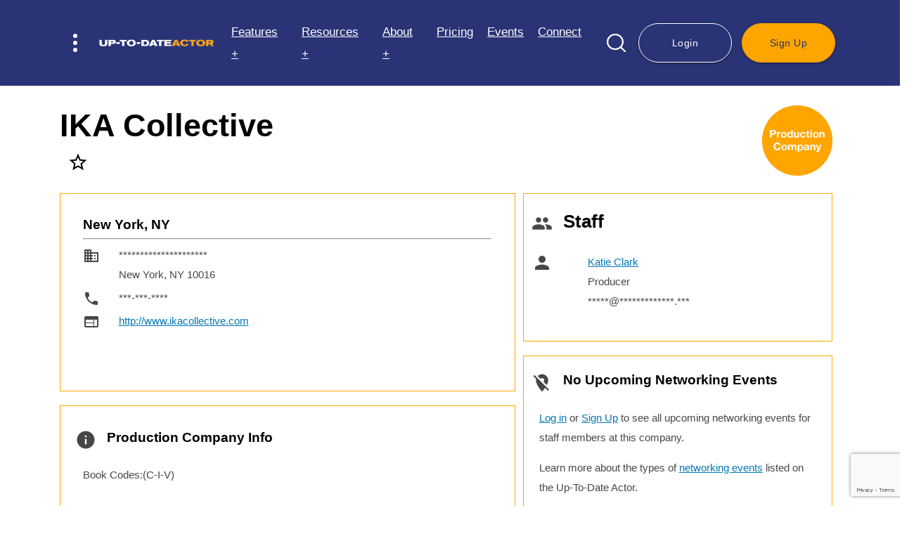

--- FILE ---
content_type: text/html; charset=UTF-8
request_url: https://uptodateactor.com/database/compDetails/ika-collective/
body_size: 61048
content:

<!DOCTYPE html>
<!-- Copyright &copy; 2026 Up-To-Date Theatricals LLC.  All rights reserved. -->
<html lang="en">
<head>
    <meta charset="UTF-8">
    <meta http-equiv="X-UA-Compatible" content="IE=edge">
    <meta name="viewport" content="width=device-width, initial-scale=1.0">
    
    <title>Production Company Details: IKA Collective - Up-To-Date Actor</title>
    <meta name="description" content="Looking for contact info for IKA Collective? Try Up-To-Date Actor's Production Company Database. Learn more today!">
    
    <link rel="canonical" href="https://uptodateactor.com/database/compDetails/ika-collective/" />

    <!-- Google Tag Manager -->
<script>(function(w,d,s,l,i){w[l]=w[l]||[];w[l].push({'gtm.start':
new Date().getTime(),event:'gtm.js'});var f=d.getElementsByTagName(s)[0],
j=d.createElement(s),dl=l!='dataLayer'?'&l='+l:'';j.async=true;j.src=
'https://www.googletagmanager.com/gtm.js?id='+i+dl;f.parentNode.insertBefore(j,f);
})(window,document,'script','dataLayer','GTM-NLSDR82');</script>
<!-- End Google Tag Manager -->


<!-- Global site tag (gtag.js) - Google Analytics -->
<script async src="https://www.googletagmanager.com/gtag/js?id=UA-122389950-2"></script>
<script>
  window.dataLayer = window.dataLayer || [];
  function gtag(){dataLayer.push(arguments);}
  gtag('js', new Date());

  gtag('config', 'UA-122389950-2');
</script>

<link rel="apple-touch-icon" sizes="180x180" href="/images/favicon/apple-touch-icon.png">
<link rel="icon" type="image/png" sizes="32x32" href="/images/favicon/favicon-32x32.png">
<link rel="icon" type="image/png" sizes="16x16" href="/images/favicon/favicon-16x16.png">
<link rel="manifest" href="/images/favicon/site.webmanifest">

<link rel="preload" href="https://fonts.googleapis.com/icon?family=Material+Icons" as="style">
<link rel="preload" href="/css/materialize.min.css" as="style">
<link rel="preload" href="/css/xml.css" as="style">
<link href="https://fonts.googleapis.com/icon?family=Material+Icons" rel="stylesheet">
<link href="/css/materialize.min.css" type="text/css" rel="stylesheet" media="screen,projection" />
<link href="/css/xml.css" type="text/css" rel="stylesheet">

<!-- <link rel="stylesheet" href="https://unpkg.com/aos@next/dist/aos.css" /> -->
<link href="/css/aos.css" type="text/css" rel="stylesheet" />
<link href="/css/slick.css" type="text/css" rel="stylesheet" />
<link href="/css/style_ss-new.css" type="text/css" rel="stylesheet" />
<link href="/css/style-new.css?v=" type="text/css" rel="stylesheet" />
<style>
            #secondHeader {
            top: 106px;
        }
        #secondHeader.sticky-header {
            top: 84px;
        }
        @media only screen and (max-width: 600px) {
        #secondHeader {
            top: 77px;
        }
        #secondHeader.sticky-header {
            top: 61px;
        }
    }
</style>
<script type="application/ld+json">
{
  "@context": "https://schema.org",
  "@type": "LocalBusiness",
  "name": "Up-To-Date Actor",
  "image": "https://uptodateactor.com/images/uptodateactor.png",
  "@id": "https://uptodateactor.com/images/uptodateactor.png",
  "url": "https://uptodateactor.com",
  "telephone": "646-770-1522",
  "priceRange": "N/A",
  "address": {
    "@type": "PostalAddress",
    "streetAddress": "",
    "addressLocality": "",
    "postalCode": "",
    "addressCountry": ""
  } ,
  "sameAs": [
    "http://www.facebook.com/UpToDateActor/",
    "http://www.twitter.com/UTDtheatricals/",
    "http://www.instagram.com/uptodateactor/"
  ] 
}
</script>

<script src="https://ajax.googleapis.com/ajax/libs/jquery/1.11.2/jquery.min.js"></script>
<script src="//code.jquery.com/ui/1.11.4/jquery-ui.js"></script>


<script>var $j = jQuery.noConflict();</script>

<script>

    $j(function() {
        function log( message ) {
            $j(".mainSearchId").val(message);
            $j( ".mainSearchId" ).scrollTop( 0 );
        }

        $j( ".mainSearchName" ).autocomplete({

                            source: function(request, response) {
                    var $form = $j(".mainSearchName" ).closest('form'),
                        token = $form.find('input[name=g-recaptcha-response]').val();
                    getReCaptcha(false, function () {
                        $.getJSON("/autoComp/all.php", {
                            term: request.term,
                            'g-recaptcha-response' : token,
                            'g-form-id': $form.attr('id')
                        }, response)
                    });
                },
            
            minLength: 2,//search after two characters
            focus: function(){
              return false;
            },
            select: function( event, ui ) {
                //    console.log(ui.item, ui.item.id)
                // alert(ui.item.nextPage);
                console.log(ui.item.nextPage);

                window.open("" + ui.item.nextPage, "_self");

                log( ui.item ? ui.item.id : "");
            }
        });
    });


    // $j(function() {
    //     function log( message ) {
    //         $j(".playId").val(message);
    //         $j(".playId").scrollTop( 0 );
    //     }
    //     $j( ".playTitle" ).autocomplete({
    //         source: "/plays/autoComp/plays.php",
    //         minLength: 2,//search after two characters
    //         focus: function(){
    //             return false;
    //         },
    //         select: function( event, ui ) {
                
    //             console.log(ui.item.id)
                
    //             log( ui.item ? ui.item.id : "");
    //         }
    //     });
    // });

    // $j(function() {
    //     function log( message ) {
    //         $j(".author_id").val(message);
    //         $j(".author_id").scrollTop( 0 );
    //     }
    //     $j( ".authorName" ).autocomplete({
    //         source: "/plays/autoComp/authors.php",
    //         minLength: 2,//search after two characters
    //         focus: function(){
    //             return false;
    //         },
    //         select: function( event, ui ) {
                
    //             console.log(ui.item.id)
                
    //             log( ui.item ? ui.item.id : "");
    //         }
    //     });
    // });

    $j(function() {
        function log( message ) {
            $j(".playId").val(message);
            $j(".playId").scrollTop( 0 );
        }
        $j( ".playTitle" ).autocomplete({
            
                            source: function(request, response) {
                    var $form = $j(".playTitle" ).closest('form'),
                        token = $form.find('input[name=g-recaptcha-response]').val();
                    getReCaptcha(false, function () {
                        $.getJSON("/autoComp/plays.php", {
                            term: request.term,
                            'g-recaptcha-response' : token,
                            'g-form-id': $form.attr('id')
                        }, response)
                    });
                },

            
            minLength: 2,//search after two characters
            focus: function(){
                return false;
            },
            select: function( event, ui ) {
                
                console.log(ui.item.id)
                
                log( ui.item ? ui.item.id : "");
            }
        });
    });

    $j(function() {
        function log( message ) {
            $j(".author_id").val(message);
            $j(".author_id").scrollTop( 0 );
        }
        $j( ".authorName" ).autocomplete({

                            source: function(request, response) {
                    var $form = $j(".authorName" ).closest('form'),
                        token = $form.find('input[name=g-recaptcha-response]').val();
                    getReCaptcha(false, function () {
                        $.getJSON("/autoComp/authors.php", {
                            term: request.term,
                            'g-recaptcha-response' : token,
                            'g-form-id': $form.attr('id')
                        }, response)
                    });
                },

                        
            minLength: 2,//search after two characters
            focus: function(){
                return false;
            },
            select: function( event, ui ) {
                
                console.log(ui.item.id)
                
                log( ui.item ? ui.item.id : "");
            }
        });
    });

</script>

<script>
    $j(document).ready(function () {
        $j('select').on('change', function(e){ 
           $j(this).blur();
           e.preventDefault(); 
        });
        // $j('select').on('change', function(e){ 
        //     // Check if the change event was triggered by keyboard interaction
        //     if (e.originalEvent !== undefined && e.originalEvent.type !== 'keydown') {
        //         // If it was triggered by other means (e.g., mouse click), prevent the default behavior
        //         e.preventDefault();
        //     } else {
        //         // If it was triggered by keyboard, allow the default behavior
        //         $j(this).blur();
        //     }
        // });
        
        $j(function () {
            $j(".costValid").on("invalid", function () {
                this.setCustomValidity("Must be a dollar value only (i.e. \"2.75\" or \"2\"). No other characters or symbol.");
            });
            $j(".costValid").on("input", function () {
                this.setCustomValidity("");
            });
        });
        
        $j(".showLessBtn").hide();
        $j(".expandBtn").click(function () {
            $j(this).hide();
            $j(this).next().show();
            $j(this).next().next().show();
        });
        $j(".showLessBtn").click(function () {
            $j(this).hide();
            $j(this).prev().show();
            $j(this).next().hide();
        });
        
        ///// Web Link Functionality /////////
        $j('#addWebLink').hide();
        $j("#cancelWebLinkBtn").hide();

        $j("#addWebLinkBtn").click( function() {
            $j("#addWebLink").show();
            $j("#cancelWebLinkBtn").show();
            $j("#addWebLinkBtn").hide();
        });
        $j("#cancelWebLinkBtn").click( function() {
            $j("#addWebLink").hide();
            $j("#cancelWebLinkBtn").hide();
            $j("#addWebLinkBtn").show();
        });
        
        ///// projProdComp Functionality /////////        
        $j('#projProdCompForm').hide();
        $j("#cancelProjProdCompBtn").hide();

        $j("#addProjProdCompBtn").click( function() {
            $j("#projProdCompForm").show();
            $j("#cancelProjProdCompBtn").show();
            $j("#addProjProdCompBtn").hide();
        });
        $j("#cancelProjProdCompBtn").click( function() {
            $j("#projProdCompForm").hide();
            $j("#cancelProjProdCompBtn").hide();
            $j("#addProjProdCompBtn").show();
        });



        $j('#filters').hide();
        $j('#filterDropUp').hide();
        
        $j("#filterDropDown").click(function () {
            $j('#filterDropDown').hide();
            $j('#filters').show();
            $j('#filterDropUp').show();
        });
        $j("#filterDropUp").click(function () {
            $j('#filterDropDown').show();
            $j('#filters').hide();
            $j('#filterDropUp').hide();
        });
        
        var windowHeight = $j( window ).height();
        
        if($j(window).height() < 900) {

            var cssHeight = windowHeight - 150

            $j("#filtersForm").css('max-height', cssHeight);
            var alertMessage = windowHeight + " < 900 ---- max-height: "+cssHeight+" (jQuery) - less than 900 changed";
        } else {
            var alertMessage = windowHeight + " >= 900 ----- max-height: 475 (normal) - nothing changed";
        }
        // alert(alertMessage);
    });
</script>
    
    <script>
        $j(document).ready(function () {
            $j(".seasonData").hide();
            $j(".curSeasonData").show();
            
            var seasonText = $j('.curSeasonData').attr('id');

            if(typeof seasonText != 'undefined') {
                seasonText = seasonText.replace("-", " / 20");
                $j("#curSeason").text("20" + seasonText + " Season");
            }
            

                                  
            $j("#btn18").click(function () {
                $j("#curSeason").text("2018 Season");
                $j(".seasonData").hide();
                $j(".seasonBtns").removeClass( "btn-active" ).addClass( "inActiveBtn" );
                $j(this).removeClass( "inActiveBtn" ).addClass("btn-active");
                $j("#18").show();
            });
                              
            $j("#btn18-19").click(function () {
                $j("#curSeason").text("2018 / 2019 Season");
                $j(".seasonData").hide();
                $j(".seasonBtns").removeClass( "btn-active" ).addClass( "inActiveBtn" );
                $j(this).removeClass( "inActiveBtn" ).addClass("btn-active");
                $j("#18-19").show();
            });
                              
            $j("#btn19").click(function () {
                $j("#curSeason").text("2019 Season");
                $j(".seasonData").hide();
                $j(".seasonBtns").removeClass( "btn-active" ).addClass( "inActiveBtn" );
                $j(this).removeClass( "inActiveBtn" ).addClass("btn-active");
                $j("#19").show();
            });
                              
            $j("#btn19-20").click(function () {
                $j("#curSeason").text("2019 / 2020 Season");
                $j(".seasonData").hide();
                $j(".seasonBtns").removeClass( "btn-active" ).addClass( "inActiveBtn" );
                $j(this).removeClass( "inActiveBtn" ).addClass("btn-active");
                $j("#19-20").show();
            });
                              
            $j("#btn20").click(function () {
                $j("#curSeason").text("2020 Season");
                $j(".seasonData").hide();
                $j(".seasonBtns").removeClass( "btn-active" ).addClass( "inActiveBtn" );
                $j(this).removeClass( "inActiveBtn" ).addClass("btn-active");
                $j("#20").show();
            });
                              
            $j("#btn20-21").click(function () {
                $j("#curSeason").text("2020 / 2021 Season");
                $j(".seasonData").hide();
                $j(".seasonBtns").removeClass( "btn-active" ).addClass( "inActiveBtn" );
                $j(this).removeClass( "inActiveBtn" ).addClass("btn-active");
                $j("#20-21").show();
            });
                              
            $j("#btn21").click(function () {
                $j("#curSeason").text("2021 Season");
                $j(".seasonData").hide();
                $j(".seasonBtns").removeClass( "btn-active" ).addClass( "inActiveBtn" );
                $j(this).removeClass( "inActiveBtn" ).addClass("btn-active");
                $j("#21").show();
            });
                              
            $j("#btn21-22").click(function () {
                $j("#curSeason").text("2021 / 2022 Season");
                $j(".seasonData").hide();
                $j(".seasonBtns").removeClass( "btn-active" ).addClass( "inActiveBtn" );
                $j(this).removeClass( "inActiveBtn" ).addClass("btn-active");
                $j("#21-22").show();
            });
                              
            $j("#btn22").click(function () {
                $j("#curSeason").text("2022 Season");
                $j(".seasonData").hide();
                $j(".seasonBtns").removeClass( "btn-active" ).addClass( "inActiveBtn" );
                $j(this).removeClass( "inActiveBtn" ).addClass("btn-active");
                $j("#22").show();
            });
                              
            $j("#btn22-23").click(function () {
                $j("#curSeason").text("2022 / 2023 Season");
                $j(".seasonData").hide();
                $j(".seasonBtns").removeClass( "btn-active" ).addClass( "inActiveBtn" );
                $j(this).removeClass( "inActiveBtn" ).addClass("btn-active");
                $j("#22-23").show();
            });
                              
            $j("#btn23").click(function () {
                $j("#curSeason").text("2023 Season");
                $j(".seasonData").hide();
                $j(".seasonBtns").removeClass( "btn-active" ).addClass( "inActiveBtn" );
                $j(this).removeClass( "inActiveBtn" ).addClass("btn-active");
                $j("#23").show();
            });
                              
            $j("#btn23-24").click(function () {
                $j("#curSeason").text("2023 / 2024 Season");
                $j(".seasonData").hide();
                $j(".seasonBtns").removeClass( "btn-active" ).addClass( "inActiveBtn" );
                $j(this).removeClass( "inActiveBtn" ).addClass("btn-active");
                $j("#23-24").show();
            });
                              
            $j("#btn24").click(function () {
                $j("#curSeason").text("2024 Season");
                $j(".seasonData").hide();
                $j(".seasonBtns").removeClass( "btn-active" ).addClass( "inActiveBtn" );
                $j(this).removeClass( "inActiveBtn" ).addClass("btn-active");
                $j("#24").show();
            });
                              
            $j("#btn24-25").click(function () {
                $j("#curSeason").text("2024 / 2025 Season");
                $j(".seasonData").hide();
                $j(".seasonBtns").removeClass( "btn-active" ).addClass( "inActiveBtn" );
                $j(this).removeClass( "inActiveBtn" ).addClass("btn-active");
                $j("#24-25").show();
            });
                              
            $j("#btn25").click(function () {
                $j("#curSeason").text("2025 Season");
                $j(".seasonData").hide();
                $j(".seasonBtns").removeClass( "btn-active" ).addClass( "inActiveBtn" );
                $j(this).removeClass( "inActiveBtn" ).addClass("btn-active");
                $j("#25").show();
            });
                              
            $j("#btn25-26").click(function () {
                $j("#curSeason").text("2025 / 2026 Season");
                $j(".seasonData").hide();
                $j(".seasonBtns").removeClass( "btn-active" ).addClass( "inActiveBtn" );
                $j(this).removeClass( "inActiveBtn" ).addClass("btn-active");
                $j("#25-26").show();
            });
                              
            $j("#btn26").click(function () {
                $j("#curSeason").text("2026 Season");
                $j(".seasonData").hide();
                $j(".seasonBtns").removeClass( "btn-active" ).addClass( "inActiveBtn" );
                $j(this).removeClass( "inActiveBtn" ).addClass("btn-active");
                $j("#26").show();
            });
                              
            $j("#btn26-27").click(function () {
                $j("#curSeason").text("2026 / 2027 Season");
                $j(".seasonData").hide();
                $j(".seasonBtns").removeClass( "btn-active" ).addClass( "inActiveBtn" );
                $j(this).removeClass( "inActiveBtn" ).addClass("btn-active");
                $j("#26-27").show();
            });
                              
            $j("#btn27").click(function () {
                $j("#curSeason").text("2027 Season");
                $j(".seasonData").hide();
                $j(".seasonBtns").removeClass( "btn-active" ).addClass( "inActiveBtn" );
                $j(this).removeClass( "inActiveBtn" ).addClass("btn-active");
                $j("#27").show();
            });
                              
            $j("#btn27-28").click(function () {
                $j("#curSeason").text("2027 / 2028 Season");
                $j(".seasonData").hide();
                $j(".seasonBtns").removeClass( "btn-active" ).addClass( "inActiveBtn" );
                $j(this).removeClass( "inActiveBtn" ).addClass("btn-active");
                $j("#27-28").show();
            });
                              
            $j("#btn28").click(function () {
                $j("#curSeason").text("2028 Season");
                $j(".seasonData").hide();
                $j(".seasonBtns").removeClass( "btn-active" ).addClass( "inActiveBtn" );
                $j(this).removeClass( "inActiveBtn" ).addClass("btn-active");
                $j("#28").show();
            });
                              
            $j("#btn28-29").click(function () {
                $j("#curSeason").text("2028 / 2029 Season");
                $j(".seasonData").hide();
                $j(".seasonBtns").removeClass( "btn-active" ).addClass( "inActiveBtn" );
                $j(this).removeClass( "inActiveBtn" ).addClass("btn-active");
                $j("#28-29").show();
            });
                });
    </script>
    

</head>
<body>
    
    <!--       NAVIGATION       --->
    
    <!-- Google Tag Manager (noscript) -->
<noscript><iframe src="https://www.googletagmanager.com/ns.html?id=GTM-NLSDR82"
height="0" width="0" style="display:none;visibility:hidden"></iframe></noscript>
<!-- End Google Tag Manager (noscript) -->
<style>
    </style>

<header class="site-header">
	<div class="container-ss d-flex justify-content-between align-items-center position-relative">
		<div class="left-wrap d-flex align-items-center">
			<button type="button" class="secondaryMenuToggle position-relative z-index-1">
				<img src="/images/icons/menu-dots.svg" alt="Menu Dots Icon" width="6" height="26">
				<!-- <img src="/images/icons/hamburger-menu.svg" alt="Menu Dots Icon" style="height: 24px;"> -->
			</button> <!-- /.secondaryMenuToggle -->
			<a href="/" class="logo-wrap">
				<img src="/images/uptodateactor-logo-transparent.png" alt="Up-To-Date Actor" width="498" height="33" loading="lazy">
			</a>
		</div><!-- /.left-wrap -->

		<div class="right-wrap d-flex justify-content-end">
			<div class="primary-menu d-flex justify-content-end align-items-center">
				<ul class="site-menu d-none d-xl-flex position-relative z-index-1">
					<li class="menu-item has-child">
						<a href="javascript:void(0)">Features +</a>
						<ul class="site-menu__dropdown">
                            <li class="menu-item"><a href="/#featuresBullets" class="js-has-smooth">Overview</a></li>							<li class="menu-item has-child">
								<a href="javascript:void(0)" class="dropdown-btn">National Database +</a>
								<ul class="site-menu__dropdown">
									<li class="menut-item"><a href="/database/agencies.php">Agencies</a></li>
									<li class="menut-item"><a href="/database/castingDirectors.php">Casting Directors</a></li>
									<li class="menut-item"><a href="/database/managers.php">Managers</a></li>
									<li class="menut-item"><a href="/database/projCasting.php">Projects Now Casting</a></li>
									<li class="menut-item"><a href="/database/theatres.php">Regional Theatres</a></li>
									<li class="menut-item"><a href="/plays/plays.php">Plays / Authors</a></li>
									<li class="menut-item"><a href="/database/schools.php">Acting Schools</a></li>
									<li class="menut-item"><a href="/database/networking.php">Networking Events</a></li>
								</ul>
							</li>
							                            <li class="menu-item has-child">
								<a href="javascript:void(0)" class="dropdown-btn">Business Tools +</a>
								<ul class="site-menu__dropdown">
									<li class="menut-item"><a href="/resources/add_audition.php">Audition Logs &amp; Reports</a></li>
									<li class="menut-item"><a href="/resources/add_meeting.php">Income/Deduction Logs &amp; Reports</a></li>
									<li class="menut-item"><a href="/resources/filter_projects.php">New Project Discovery</a></li>
									<li class="menut-item"><a href="/resources/filter_agents.php">Target Staff &amp; Companies</a></li>
									<li class="menut-item"><a href="/resources/target_projects.php">Target Film, TV &amp; Theatre</a></li>
								</ul>
							</li>
                            						</ul>
					</li>
                    					<li class="menu-item has-child">
						<a href="javascript:void(0)">Resources +</a>
						<ul class="site-menu__dropdown">
                                                        <li class="menu-item"><a href="/resources/consultations.php">Career Consultations</a></li>
							<li class="menu-item"><a href="/blogs/">Blog</a></li>
							<li class="menu-item"><a href="/blogs/tag/weekly-insight/">Industry Insights</a></li>
							<li class="menu-item"><a href="/shop/utd.php">Up-To-Date Directories &amp; Labels</a></li>
							<li class="menu-item"><a href="/resources/tutorials.php">Video Tutorials</a></li>
							<li class="menu-item"><a href="/resources/workshops.php">Workshops</a></li>
<li class="menu-item"><a href="/strike.php">SAG / WGA Strikes</a></li>
						</ul>
					</li>
					<li class="menu-item has-child">
						<a href="https://uptodateactor.com#about">About +</a>
						<ul class="site-menu__dropdown">
							<li class="menu-item"><a href="/FAQ.php">FAQs</a></li>
							                                <li class="menu-item"><a href="/#testimonials" class="js-has-smooth">Testimonials</a></li>
                            						</ul>
					</li>
                    					<li class="menu-item"><a href="/#pricing" class="js-has-smooth">Pricing</a></li>
											<li class="menu-item"><a href="/#upcomingEvents" class="js-has-smooth">Events</a></li>	
                    					<li class="menu-item"><a href="#footer" class="js-has-smooth">Connect</a></li>
				</ul><!-- /.site-menu -->

				<div class="search-block position-relative z-index-1 d-none d-lg-flex">
					<button type="button" class="searchToggleBtn"><img src="/images/icons/search.svg" alt="Search Icon" width="27" height="27"></button>
					<form id='search-form' action="/database/emptySearch.php" method="post" class="search-form d-flex align-items-center justify-content-between">
						<div class="form-body">
							<div class="form-group mb-0">
								<input type="hidden" class="mainSearchId" id="searchCompId" name="searchCompId" >
								<input type="text" id="search" class="mainSearchName form-control mb-0" name="searchCompany_new" placeholder="Search...">
								<label for="search" style="display:none">Search</label>
							</div>
						</div>
						<div class="form-footer">
							<button type="button" class="submit"><img src="/images/icons/search.svg" alt="Search Icon" width="27" height="27"></button>
						</div>
					</form>
				</div><!-- /.search-block -->

                				<div class="btn-wrap d-none d-lg-flex position-relative z-index-1">
					<a href="#login" class="btn btn-outline modal-trigger">Login</a>
					<a href="/users/ADD/register1.php" class="btn btn-primary">Sign Up</a>
				</div><!-- /.btn-wrap -->
                
			</div><!-- /.primary-menu -->

			<div id="sidebarMenu" class="sidebar-menu">
				<ul class="mb-0">
					<li>
					<div class="search-block d-flex d-lg-none position-relative z-index-1">
						<form id="search-form-mobile" action="/database/emptySearch.php" method="post" class="search-form d-flex align-items-center justify-content-between">
							<div class="form-body">
								<div class="form-group mb-0">
									<input type="hidden" class="mainSearchId" id="searchCompId-mobile" name="searchCompId" >
									<input type="text" id="search-mobile" class="mainSearchName form-control mb-0" name="searchCompany" placeholder="Search...">
									<label for="search-mobile" style="display:none">Search</label>
								</div>
							</div>
							<div class="form-footer">
								<button type="button" class="submit"><img src="/images/icons/search.svg" alt="Search Icon" width="27" height="27"></button>
							</div>
						</form>
					</div><!-- /.search-block -->
					</li>

											<li>
							<a href="#login" class="btn btn-primary modal-trigger">Login</a>
						</li>
					
					<li>
						<a href="#" class="dropdown-btn">Features<i class="material-icons">arrow_drop_down</i></a>
						<ul class="dropdown-body">
                            <li><a href="/#featuresBullets">Overview</a></li>							<li>
								<a href="#" class="dropdown-btn">National Database<i class="material-icons">arrow_drop_down</i></a>
								<ul class="dropdown-body">
									<li><a href="/database/agencies.php">Agencies</a></li>
									<li><a href="/database/castingDirectors.php">Casting Directors</a></li>
									<li><a href="/database/managers.php">Managers</a></li>
									<li><a href="/database/projCasting.php">Projects Now Casting</a></li>
									<li><a href="/database/theatres.php">Regional Theatres</a></li>
									<li><a href="/plays/plays.php">Plays / Authors</a></li>
									<li><a href="/database/schools.php">Acting Schools</a></li>
									<li><a href="/database/networking.php">Networking Events</a></li>
								</ul>
							</li>

							<li>
								<a href="#" class="dropdown-btn">Business Tools<i class="material-icons">arrow_drop_down</i></a>
								<ul class="dropdown-body">
									<li><a href="/resources/add_audition.php">Audition Logs &amp; Reports</a></li>
									<li><a href="/resources/add_meeting.php">Income/Deduction Logs &amp; Reports</a></li>
									<li><a href="/resources/filter_projects.php">New Project Discovery</a></li>
									<li><a href="/resources/filter_agents.php">Target Staff &amp; Companies</a></li>
									<li><a href="/resources/target_projects.php">Target Film, TV &amp; Theatre</a></li>
								</ul>
							</li>
						</ul>
					</li>

                    
					<li>
						<a href="#" class="dropdown-btn">Resources<i class="material-icons">arrow_drop_down</i></a>
						<ul class="dropdown-body">
                            							<li><a href="/resources/consultations.php">Career Consultations</a></li>
							<li><a href="/blogs/">Blog</a></li>
							<li><a href="/blogs/tag/weekly-insight/">Industry Insights</a></li>
							<li><a href="/shop/utd.php">Up-To-Date Directories &amp; Labels</a></li>
							<li><a href="/resources/tutorials.php">Video Tutorials</a></li>
							<li><a href="/resources/workshops.php">Workshops</a></li>
						</ul>
					</li>
<li><a href="/strike.php">SAG / WGA Strikes</a></li>

                     	 				<li><a href="/#pricing" class="js-has-smooth menu-close">Pricing</a></li>

					<li><a href="/#testimonials" class="js-has-smooth menu-close">Testimonials</a></li>

                    <li><a href="/about.php">About</a></li>
                    
					<li><a href="/FAQ.php">FAQs</a></li>

											<li><a href="/#upcomingEvents" class="js-has-smooth menu-close">Events</a></li>	
                    
					<li><a href="#footer" class="js-has-smooth menu-close">Connect</a></li>


					<!--      ADMIN ONLY  ----->
      
					




				</ul>

				<ul class="d-xl-none">
					<!-- <li>
						<a href="/database/agencies.php">Talent Agencies +</a>
					</li>
					<li>
						<a href="/database/castingDirectors.php">Casting Directors +</a>
					</li>
					<li>
						<a href="/database/managers.php">Talent Managers +</a>
					</li>
					<li>
						<a href="/database/projCasting.php">What's Casting Now? +</a>
					</li> -->
				</ul><!-- /.site-menu -->
			</div>
			<div class="menu-backDrop"></div>

		</div><!-- /.right-wrap -->
	</div>
</header>

<div id="login" class="modal">
    <div class="modal-content">
        <div class="row">
            <div class="col s12">
                <h2>Log In</h2>
            </div>
            <div class="col s12 m6">
                <div class="row">
                  <form id="login-form" action="/security/processLogin_new.php" method="post" class="col s12">
                      <input type="hidden" name="url" value="database/compDetails">
                                              <input type="hidden" name="slug" value="ika-collective">
                                              <!-- <input type="email" name="userEmail" placeholder="Email" required><br/>
                      <input type="password" name="pswd" placeholder="Password" required><br /> -->
					  <div class="input-field">
						<input type="email" name="userEmail" id="login-email" required>
						<label for="login-email">Email</label>
					  </div>
					  <div class="input-field">
                      	<input type="password" name="pswd" id="login-password" required>
						  <label for="login-password">Password</label>
					  </div>
					  <div class="process_spinner preloader-wrapper small active right">
    <div class="spinner-layer spinner-blue-only">
        <div class="circle-clipper left">
            <div class="circle"></div>
        </div>
        <div class="gap-patch">
            <div class="circle"></div>
        </div>
        <div class="circle-clipper right">
            <div class="circle"></div>
        </div>
    </div>
</div>                      <button id="loginBtn" class="btn btn-primary right">Log In</button>
                  </form>
                </div>
            </div>
            <div class="col s12 m5 offset-m1 signUpModal">
                <p><a href="/security/loginError.php">Reset Password</a></p>
            </div>              
        </div>
    </div>
</div>


    
    <!--       MAIN Section      --->
    
<main class="site-main" id="site-main-content">
    <div class="container noCopy no-print">
        
        <div class='row no-margin-bottom'>
            <div class='col s12'>
                               
                <div class='left' style="margin-right: 20px;">
                    <div class="row no-margin-bottom">
                                                <h1 class="compHeader">IKA Collective</h1>
                        <div class="col s12">
                                                            <a href="/resources/filter_agents.php" target="_blank" class='transparent tooltipped' data-position='bottom' data-tooltip='UTDA users can save companies to their Targets and notifications of updates, auditions, networking events and more! Click this star for more info!' ><i id='starToMeet' class='material-icons hoverLink small'>star_border</i></a>
                                                    </div>
                    </div>
                    <div style="padding-top: 5px; padding-bottom: 15px"></div>
                                                                 
                    
                                    </div>
                <img src='/images/circles/prodCo.png' alt='Production Company' class='compTypeBtn'>            </div>
            <div id="error_message"></div>
            <div id="success_message"></div>
            
        </div>
        
        

            <!--------------------------------- ORIGINAL FORMATTING FOR ONE ADDRESS ------------------------------------------------->
        <!-- <div class="row no-margin-bottom">
            <div class='col s12 m4'><ul class='listIcons'><li><div class='left' style='margin-bottom: 35px;'><i class='small material-icons inline'>domain</i></div><address1>*********************</address1>New York, NY 10016</li></ul></div><div class='col s12 m8'><ul class='listIcons mobileColumns'><li><i class='small material-icons inline'>phone</i>***-***-****</li></ul></div>                    </div>
        <div class="row" style='display:none;'>
            <div class="col s12">
                <ul class="listIcons">
                    <li><i class='small material-icons inline' style='width:30px;'>comments</i> </li>                </ul>
            </div>
        </div> -->
            <div class="row">
        <div class="col s12 m8 l7">


                
        <div class="row">
                            <div class="col s12 detailsInfo">
                        <div class="row">
                            <div class="col s12">
                                <div class="">
                                                                        <div>
                                        <h5 class="left">
                                            New York, NY                                        </h5>
                                                                            </div>
                                    <hr style="clear: both;" />
                                                                        <div class='row' style='margin-bottom: 5px;'><div class='col s2 m1'><i class='material-icons inline'>domain</i></div><div class='col s10 m11'><address1>*********************</address1>New York, NY 10016</div></div><div class='row' style='margin-bottom: 5px;'><div class='col s2 m1'><i class='material-icons inline'>phone</i></div><div class='col s10 m11'>***-***-****</div></div><div class='row' style='margin-bottom: 5px;'><div class='col s2 m1'><i class='material-icons inline'>web</i></div><div class='col s10 m11'><a /href="http://www.ikacollective.com" target="_blank">http://www.ikacollective.com</a></div></div>                                </div>
                            </div>
                        </div>
                                                <!-- <span style="display: inline-block;"><i class='small material-icons inline' style='width:30px;'>comments</i> </span> -->
                        <span style="display: inline-block;"></span>
                    </div>

                        </div>

    

    <div class='row'><div class='col s12 m12 detailsInfo'><div class='row valign-wrapper'><i class='material-icons small left'>info</i><h5>Production Company Info </h5></div><ul class='compTypeDesc'><li><span class='compTypeCat'>Book Codes:</span>(C-I-V)</li></ul></div></div>    </div>

        <div class="col s12 m4 l5">
            <div class="col s12">
                <div class="row">
                    <div class="col s12 detailsInfo">
                        <div class="row">
                            <div class="col s12">
                                <div class='row valign-wrapper no-margin-bottom'><i class='material-icons small left'>group</i><h3>Staff</h3></div>
                                                            </div>
                        </div>
                                                        <!-- <ul> -->
                                                    
                                    <div class='row'>
                                        <div class='col s2 m2 l2 no-padding'>
                                            <!-- <li> -->
                    
                                        <i class='small material-icons'>person</i>                    
                                    </div>
                                    <div class='col s10 m10 l10'>
                                        <a href="/database/staffDetails/katie-clark-3862/">Katie Clark</a>
                    
                                    <br />Producer
                                    
                                    <br />*****@*************.***                                    <!-- </li> -->
                                    </div></div>
                                                                                                    <!-- </ul> -->
                                                </div>
                </div>
<!-- ** EntertainmentBusiness Schema 2 * -->
<script type="application/ld+json">
    {
        "@context": "https://schema.org",
        "@type": "EntertainmentBusiness",
        "name": "IKA Collective"
                    ,"member": [
                        {"@type": "Person",
            "name": "Katie Clark","jobTitle": "Producer"
            }
                        ]
            }
</script>
                <div class="row">
                    <div class="col s12 detailsInfo">
                            
    <div class='row valign-wrapper'><i class='material-icons small left'>location_off</i><h5>No Upcoming Networking Events</h5></div>

    
        <div class='row'><div class='col s12'><p><a href='#login' class='modal-trigger'>Log in</a> or <a href='/users/ADD/register1.php' target='_blank'>Sign Up</a> to see all upcoming networking events for staff members at this company.</p><p>Learn more about the types of <a href='/database/networking.php' target='_blank'>networking events</a> listed on the Up-To-Date Actor.</p></div></div>

                        </div>
                </div>
                                <div class="row">
                    <div class="col s12 detailsInfo">
                            <div class='row'>
        <div class='col s12 valign-wrapper' style='padding-top:15px'><i class='material-icons small left'>star_border</i><h5>My Auditions</h5></div>
        <div class='col s12'>
            <p><a href='#login' class='modal-trigger'>Log in</a> or <a href='" . ROOTPATH . "/users/ADD/register1.php' target='_blank'>Sign Up</a> to keep track of all of your auditions and connections.</p><p>Learn how you can <a href='/resources/add_audition.php' target='_blank'>log all of your auditions & meetings</a> on the Up-To-Date Actor and generate reports. Take control of your career today!</p>        </div>
    </div>
                    </div>
                </div>
            </div>
        </div>
</div>
            </div>

<!-- Modal Structure -->
<div id="cta" class="modal">
    <div class="modal-content">
        <div class="row">
            <div class="col s12">
                <h4>Looking for more information?</h4>
                <p>Subscribers have access to detailed information such as projects in-development and currently casting, contact info, submission preference, upcoming networking events, and more.</p>
                <p>Log In or Sign Up for a free trial, risk free (no credit card required), to unlock information for this company and thousands more!</p>
            </div>
        </div>
        <div class="row">
            <div class="col s12 center-align">
                <a class="btn btn-large" href="/users/ADD/register1.php" >Sign Up</a>
                <p><b><em>*** no credit card required **</em></b></p>
            </div>
        </div>
        <div class="divider"></div>
        <div class="row">
            <div class="col s12">
                <h5>Log In</h5>
            </div>
            <div class="col s12 m6">
                <div class="row">
                  <form action="/security/processLogin.php" method="post" class="col s12">
                      <input type="hidden" name="url" value="database/compDetails">
                      <input type="hidden" name="slug" value="ika-collective">
                      <input type="email" name="userEmail" placeholder="Email" required><br/>
                      <input type="password" name="pswd" placeholder="Password" required><br/>
                      <button class="btn">Log In</button>
                  </form>
                </div>
            </div>
            <div class="col s12 m5 offset-m1 signUpModal">
                <p><a href="/security/loginError.php">Reset Password</a></p>
            </div>              
        </div>
    </div>
    <div class="modal-footer">
        <button type="button" class="modal-close btn-flat">Close</button>
    </div>
</div>
</main>
    
<!--        FOOTER      ---->



<footer id="footer" class="site-footer text-white bg-dark-blue">
    <div class="container-ss">
        <div class="row-ss site-footer__inner">
            <div class="col-lg-7 col-md-6 order-md-2 order-1" data-aos="fade-left">
                <div class="subscribe-form">
                    <h4 class="subscribe-form__title">Newsletter Sign Up</h4>
                    
                                                <form id="newsletter-form" method="post" action="/emails/process_email_signup.php">
                                <div class="form-group">
                                    <input type="email" name="email" class="form-control" id="subscribeEmail" placeholder="Enter your email address">
                                    <label for="subscribeEmail" style="display:none">Enter Your Email Address</label>
                                </div>
                                <div class="form-footer">
                                    <button type="submit" id="newsletter-form-btn" class="btn btn-primary">Subscribe</button>
                                </div>
                            </form>
                                                    <div id="error_message"></div>
                            <div id="success_message"></div>
                        <?php// }
                    // } else { ?>
                        <!-- <p><em>You are already signed up to receive our Weekly Insight email</em></p> -->
                                        </div> <!-- /.subscribe-form -->
            </div>
            <div class="col-lg-5 col-md-6 order-md-1 order-2 logo-wrapper" data-aos="fade-right">
                <div class="site-footer__logo">
                    <picture class="logo-image">
                        <source srcset="/images/home/up-to-date-footer-logo.webp" type="image/webp">
                        <source srcset="/images/home/up-to-date-footer-logo.png" type="image/png">
                        <img src="/images/home/up-to-date-footer-logo.png" alt="Up To Date Actor Logo" width="137" height="40" loading="lazy">
                    </picture>
                    <div class="social-media">
                        <ul>
                            <li>
                                <a href="https://www.facebook.com/UpToDateActor/" target="_blank"><img src="/images/icons/facebook-circle.svg" alt="Facebook" width="32" height="32"></a>
                            </li>
                            <li>
                                <a href="https://twitter.com/UTDtheatricals/" target="_blank"><img src="/images/icons/twitter-circle.svg" alt="Twitter" width="32" height="32"></a>
                            </li>
                            <li>
                                <a href="https://www.instagram.com/uptodateactor/" target="_blank"><img src="/images/icons/instagram-circle.svg" alt="Instagram" width="32" height="32"></a>
                            </li>
                        </ul>
                    </div> <!-- /.social-media -->
                </div>
            </div>
            <div class="col-lg-3 col-md-6 order-md-3 order-4 menu-wrapper" data-aos="zoom-in">
                <div class="footer-menu">
                    <h5 class="toggleBtn">Quick Links</h5>
                    <div class="toggleBlock">
                        <ul>
                            <li>
                                <a href="/database/agencies.php">- Talent Agencies</a>
                            </li>
                            <li>
                                <a href="/database/castingDirectors.php">- Casting Directors</a>
                            </li>
                            <li>
                                <a href="/database/managers.php">- Talent Managers</a>
                            </li>
                            <li>
                                <a href="/database/projCasting.php">- What's Casting Now?</a>
                            </li>
                            <li>
                                <a href="/database/schools.php">- Acting Schools</a>
                            </li>
                        </ul>
                    </div>
                </div> <!-- /.footer-menu -->
            </div>
            <div class="col-lg-3 col-md-6 order-md-4 order-5 menu-wrapper" data-aos="zoom-in">
                <div class="footer-menu">
                    <h5 class="toggleBtn">Other Links</h5>
                    <div class="toggleBlock">
                        <ul>
                            <li>
                                <a href="https://uptodateactor.com/resources/workshops.php">- Workshops</a>
                            </li>
                            <li>
                                <a href="https://uptodateactor.com/plays/plays.php">- Plays</a>
                            </li>
                            <li>
                                <a href="/database/theatres.php">- Theatre Companies</a>
                            </li>
                            <li>
                                <a href="/plays/authors.php">- Authors</a>
                            </li>
                            <li>
                                <a href="https://uptodateactor.com/database/networking.php">- Networking Events</a>
                            </li>
                        </ul>
                    </div>
                </div> <!-- /.footer-menu -->
            </div>
            <div class="col-lg-3 col-md-6 order-md-5 order-6 menu-wrapper" data-aos="zoom-in">
                <div class="footer-menu">
                    <h5 class="toggleBtn">More Links</h5>
                    <div class="toggleBlock">
                        <ul>
                            <li>
                                <a href="https://uptodateactor.com/resources/tutorials.php">- Tutorials</a>
                            </li>
                            <li>
                                <a href="https://uptodateactor.com/#login">- Log In</a>
                            </li>
                            <li>
                                <a href="https://uptodateactor.com/users/ADD/register1.php">- Sign Up!</a>
                            </li>
                            <li>
                                <a href="https://uptodateactor.com/FAQ.php">- FAQs</a>
                            </li>
                            <li>
                                <a href="https://uptodateactor.com/blogs/">- Blog</a>
                            </li>
                        </ul>
                    </div>
                </div> <!-- /.footer-menu -->
            </div>
            <div class="col-lg-3 col-md-6 order-md-6 order-3 footer-form-wrap" data-aos="zoom-in">
                <div class="footer-form">
                    <h5>Let's Discuss</h5>

                    <form id="contact-form" action="/emails/processContactNew.php" method="post">
                        <div class="input-field">
                            <input type="text" id="contactName" name="contactName" class="form-control"  required>
                            <label for="contactName">Name</label>
                        </div>
                        <div class="input-field">
                            <input type="email" id="contactEmail" name="contactEmail" class="form-control" required>
                            <label for="contactEmail">Email</label>
                        </div>
                        <div class="input-field">
                            <textarea id="contactComments" name="contactComments" class="form-control" required></textarea>
                            <label for="contactComments">Message</label>
                        </div>
                        <div>
                            <p>This site is protected by reCAPTCHA and the Google <a class="orange-link" href="https://policies.google.com/privacy">Privacy Policy</a> and <a class="orange-link" href="https://policies.google.com/terms">Terms of Service</a> apply.</p>
                        </div>
                        <div class="process_spinner preloader-wrapper small active right">
    <div class="spinner-layer spinner-blue-only">
        <div class="circle-clipper left">
            <div class="circle"></div>
        </div>
        <div class="gap-patch">
            <div class="circle"></div>
        </div>
        <div class="circle-clipper right">
            <div class="circle"></div>
        </div>
    </div>
</div>                        <button type="submit" id="contact-form-btn" class="btn btn-primary right">Submit</button>
                    </form>
                </div> <!-- /.footer-form -->
            </div>
        </div>
        <div class="copyright" data-aos="fade-up">
            <p>© 2026 Up-To-Date Actor. All Rights Reserved by <a href="https://www.smartsites.com/" target="_blank">SmartSites</a>. <a href="/privacy.php" target="_blank">Privacy Policy</a> & <a href="/terms.php" target="_blank">Terms of Use</a></p>
        </div>
    </div>
</footer> <!-- / .site-footer -->

    <script>
        $j(document).ready(function(){
            $j(".process_spinner").hide();

            function handleSubmitForm(buttonId) {
                $j(buttonId).click(function() {
                    $j(buttonId).attr("disabled", true);
                    // $j("#process_spinner").show();
                    $j(this).prev().show();

                    // Find the parent form and submit it
                    $j(this).closest('form').submit();
                });

            }

            handleSubmitForm("#login_error_btn");
            handleSubmitForm("#reset_email_btn");
            handleSubmitForm("#unsubscribe_btn");

            $j("#newsletter-form-btn").click(function() {            
                $j("#newsletter-form-btn").attr("disabled", true);
                // Submit the form
                $j("#newsletter-form").submit();
            });
            $j("#contact-form-btn").click(function() {            
                $j("#contact-form-btn").attr("disabled", true);
                $j(this).prev().show();
                // Submit the form
                $j("#contact-form").submit();
            });

                            $j("#loginBtn").click(function() {            
                    $j("#loginBtn").attr("disabled", true);
                    // $j("#process_spinner").show();
                    $j(this).prev().show();

                    // Submit the form
                    $j("#login-form").submit();
                });
                    });
    </script>


<!--  Scripts-->
<!--<script src="https://cdnjs.cloudflare.com/ajax/libs/jquery/1.12.4/jquery.js"></script>-->

<script src="https://code.jquery.com/jquery-2.1.1.min.js"></script>
<script src="/js/materialize.js"></script>
<script src="/js/init.js"></script>
<script src="/js/materialize_init.js"></script>
<script src="/js/jquery.waypoints.min.js"></script>
<script src="/js/jquery.counter.min.js"></script>
<script src="/js/aos.js"></script>
<script src="/js/slick.min.js"></script>
<script src="/js/scripts-ss.js"></script>
<script src="/js/scripts-abi.js"></script>


<script>
    //Initialize TimePicker
    document.addEventListener('DOMContentLoaded', function() {
        var elems = document.querySelectorAll('.timepicker');
        var instances = M.Timepicker.init(elems);
      });
</script>


    <script src="https://www.google.com/recaptcha/api.js?render=6LfEn74iAAAAAACzrgmTnkuo4-Qn5gTsilhgSLAY"></script>
    <script>
        function getReCaptcha(init, callback)
        {
            grecaptcha.ready(function () {
                grecaptcha.execute('6LfEn74iAAAAAACzrgmTnkuo4-Qn5gTsilhgSLAY', {action: 'submit'}).then(function (token) {
                    if (init) {
                                                    $('#search-form')
                                .append('<input type="hidden" name="g-recaptcha-response" value="' + token + '">' +
                                    '<input type="hidden" name="g-form-id" value="' + 'search-form' + '">');
                                                    $('#search-form-mobile')
                                .append('<input type="hidden" name="g-recaptcha-response" value="' + token + '">' +
                                    '<input type="hidden" name="g-form-id" value="' + 'search-form-mobile' + '">');
                                                    $('#login-form')
                                .append('<input type="hidden" name="g-recaptcha-response" value="' + token + '">' +
                                    '<input type="hidden" name="g-form-id" value="' + 'login-form' + '">');
                                                    $('#login_error_form')
                                .append('<input type="hidden" name="g-recaptcha-response" value="' + token + '">' +
                                    '<input type="hidden" name="g-form-id" value="' + 'login_error_form' + '">');
                                                    $('#reset_email_form')
                                .append('<input type="hidden" name="g-recaptcha-response" value="' + token + '">' +
                                    '<input type="hidden" name="g-form-id" value="' + 'reset_email_form' + '">');
                                                    $('#newsletter-form')
                                .append('<input type="hidden" name="g-recaptcha-response" value="' + token + '">' +
                                    '<input type="hidden" name="g-form-id" value="' + 'newsletter-form' + '">');
                                                    $('#contact-form')
                                .append('<input type="hidden" name="g-recaptcha-response" value="' + token + '">' +
                                    '<input type="hidden" name="g-form-id" value="' + 'contact-form' + '">');
                                                    $('#sign_up_form')
                                .append('<input type="hidden" name="g-recaptcha-response" value="' + token + '">' +
                                    '<input type="hidden" name="g-form-id" value="' + 'sign_up_form' + '">');
                                                    $('#unsubscribe_form')
                                .append('<input type="hidden" name="g-recaptcha-response" value="' + token + '">' +
                                    '<input type="hidden" name="g-form-id" value="' + 'unsubscribe_form' + '">');
                                                    $('#cancel_sub_form')
                                .append('<input type="hidden" name="g-recaptcha-response" value="' + token + '">' +
                                    '<input type="hidden" name="g-form-id" value="' + 'cancel_sub_form' + '">');
                                                    $('#searchPlays-form')
                                .append('<input type="hidden" name="g-recaptcha-response" value="' + token + '">' +
                                    '<input type="hidden" name="g-form-id" value="' + 'searchPlays-form' + '">');
                                                    $('#searchAuthors-form')
                                .append('<input type="hidden" name="g-recaptcha-response" value="' + token + '">' +
                                    '<input type="hidden" name="g-form-id" value="' + 'searchAuthors-form' + '">');
                                                    $('#eventRegistration-form')
                                .append('<input type="hidden" name="g-recaptcha-response" value="' + token + '">' +
                                    '<input type="hidden" name="g-form-id" value="' + 'eventRegistration-form' + '">');
                                            } else {
                        $('input[name=g-recaptcha-response]').val(token);
                    }
                    if (callback) {
                        callback();
                    }
                });
            });
        }
        getReCaptcha(true);
        setInterval(function () {
            return getReCaptcha(false)
        }, 120000)
    </script>


    <!-- <script src="https://ajax.googleapis.com/ajax/libs/jquery/2.1.1/jquery.min.js"></script> -->

    <!-- <script src="https://ajax.googleapis.com/ajax/libs/jquery/2.1.1/jquery.min.js"></script> -->
    <script>
        $j( "button.work" ).click(function() {
            var department_id = (this.id);
            $j(this).next().next().show( "fold", 1000 );
            $j(this).hide();
            $j(this).next().show();
        });
        $j("button.closeWork").click(function() {
            $j(this).hide();
            $j(this).next().hide();
            $j(this).prev().show();
        });
    </script>
    
</body>

</html>

--- FILE ---
content_type: text/html; charset=utf-8
request_url: https://www.google.com/recaptcha/api2/anchor?ar=1&k=6LfEn74iAAAAAACzrgmTnkuo4-Qn5gTsilhgSLAY&co=aHR0cHM6Ly91cHRvZGF0ZWFjdG9yLmNvbTo0NDM.&hl=en&v=PoyoqOPhxBO7pBk68S4YbpHZ&size=invisible&anchor-ms=20000&execute-ms=30000&cb=ow60gvowtfoy
body_size: 48434
content:
<!DOCTYPE HTML><html dir="ltr" lang="en"><head><meta http-equiv="Content-Type" content="text/html; charset=UTF-8">
<meta http-equiv="X-UA-Compatible" content="IE=edge">
<title>reCAPTCHA</title>
<style type="text/css">
/* cyrillic-ext */
@font-face {
  font-family: 'Roboto';
  font-style: normal;
  font-weight: 400;
  font-stretch: 100%;
  src: url(//fonts.gstatic.com/s/roboto/v48/KFO7CnqEu92Fr1ME7kSn66aGLdTylUAMa3GUBHMdazTgWw.woff2) format('woff2');
  unicode-range: U+0460-052F, U+1C80-1C8A, U+20B4, U+2DE0-2DFF, U+A640-A69F, U+FE2E-FE2F;
}
/* cyrillic */
@font-face {
  font-family: 'Roboto';
  font-style: normal;
  font-weight: 400;
  font-stretch: 100%;
  src: url(//fonts.gstatic.com/s/roboto/v48/KFO7CnqEu92Fr1ME7kSn66aGLdTylUAMa3iUBHMdazTgWw.woff2) format('woff2');
  unicode-range: U+0301, U+0400-045F, U+0490-0491, U+04B0-04B1, U+2116;
}
/* greek-ext */
@font-face {
  font-family: 'Roboto';
  font-style: normal;
  font-weight: 400;
  font-stretch: 100%;
  src: url(//fonts.gstatic.com/s/roboto/v48/KFO7CnqEu92Fr1ME7kSn66aGLdTylUAMa3CUBHMdazTgWw.woff2) format('woff2');
  unicode-range: U+1F00-1FFF;
}
/* greek */
@font-face {
  font-family: 'Roboto';
  font-style: normal;
  font-weight: 400;
  font-stretch: 100%;
  src: url(//fonts.gstatic.com/s/roboto/v48/KFO7CnqEu92Fr1ME7kSn66aGLdTylUAMa3-UBHMdazTgWw.woff2) format('woff2');
  unicode-range: U+0370-0377, U+037A-037F, U+0384-038A, U+038C, U+038E-03A1, U+03A3-03FF;
}
/* math */
@font-face {
  font-family: 'Roboto';
  font-style: normal;
  font-weight: 400;
  font-stretch: 100%;
  src: url(//fonts.gstatic.com/s/roboto/v48/KFO7CnqEu92Fr1ME7kSn66aGLdTylUAMawCUBHMdazTgWw.woff2) format('woff2');
  unicode-range: U+0302-0303, U+0305, U+0307-0308, U+0310, U+0312, U+0315, U+031A, U+0326-0327, U+032C, U+032F-0330, U+0332-0333, U+0338, U+033A, U+0346, U+034D, U+0391-03A1, U+03A3-03A9, U+03B1-03C9, U+03D1, U+03D5-03D6, U+03F0-03F1, U+03F4-03F5, U+2016-2017, U+2034-2038, U+203C, U+2040, U+2043, U+2047, U+2050, U+2057, U+205F, U+2070-2071, U+2074-208E, U+2090-209C, U+20D0-20DC, U+20E1, U+20E5-20EF, U+2100-2112, U+2114-2115, U+2117-2121, U+2123-214F, U+2190, U+2192, U+2194-21AE, U+21B0-21E5, U+21F1-21F2, U+21F4-2211, U+2213-2214, U+2216-22FF, U+2308-230B, U+2310, U+2319, U+231C-2321, U+2336-237A, U+237C, U+2395, U+239B-23B7, U+23D0, U+23DC-23E1, U+2474-2475, U+25AF, U+25B3, U+25B7, U+25BD, U+25C1, U+25CA, U+25CC, U+25FB, U+266D-266F, U+27C0-27FF, U+2900-2AFF, U+2B0E-2B11, U+2B30-2B4C, U+2BFE, U+3030, U+FF5B, U+FF5D, U+1D400-1D7FF, U+1EE00-1EEFF;
}
/* symbols */
@font-face {
  font-family: 'Roboto';
  font-style: normal;
  font-weight: 400;
  font-stretch: 100%;
  src: url(//fonts.gstatic.com/s/roboto/v48/KFO7CnqEu92Fr1ME7kSn66aGLdTylUAMaxKUBHMdazTgWw.woff2) format('woff2');
  unicode-range: U+0001-000C, U+000E-001F, U+007F-009F, U+20DD-20E0, U+20E2-20E4, U+2150-218F, U+2190, U+2192, U+2194-2199, U+21AF, U+21E6-21F0, U+21F3, U+2218-2219, U+2299, U+22C4-22C6, U+2300-243F, U+2440-244A, U+2460-24FF, U+25A0-27BF, U+2800-28FF, U+2921-2922, U+2981, U+29BF, U+29EB, U+2B00-2BFF, U+4DC0-4DFF, U+FFF9-FFFB, U+10140-1018E, U+10190-1019C, U+101A0, U+101D0-101FD, U+102E0-102FB, U+10E60-10E7E, U+1D2C0-1D2D3, U+1D2E0-1D37F, U+1F000-1F0FF, U+1F100-1F1AD, U+1F1E6-1F1FF, U+1F30D-1F30F, U+1F315, U+1F31C, U+1F31E, U+1F320-1F32C, U+1F336, U+1F378, U+1F37D, U+1F382, U+1F393-1F39F, U+1F3A7-1F3A8, U+1F3AC-1F3AF, U+1F3C2, U+1F3C4-1F3C6, U+1F3CA-1F3CE, U+1F3D4-1F3E0, U+1F3ED, U+1F3F1-1F3F3, U+1F3F5-1F3F7, U+1F408, U+1F415, U+1F41F, U+1F426, U+1F43F, U+1F441-1F442, U+1F444, U+1F446-1F449, U+1F44C-1F44E, U+1F453, U+1F46A, U+1F47D, U+1F4A3, U+1F4B0, U+1F4B3, U+1F4B9, U+1F4BB, U+1F4BF, U+1F4C8-1F4CB, U+1F4D6, U+1F4DA, U+1F4DF, U+1F4E3-1F4E6, U+1F4EA-1F4ED, U+1F4F7, U+1F4F9-1F4FB, U+1F4FD-1F4FE, U+1F503, U+1F507-1F50B, U+1F50D, U+1F512-1F513, U+1F53E-1F54A, U+1F54F-1F5FA, U+1F610, U+1F650-1F67F, U+1F687, U+1F68D, U+1F691, U+1F694, U+1F698, U+1F6AD, U+1F6B2, U+1F6B9-1F6BA, U+1F6BC, U+1F6C6-1F6CF, U+1F6D3-1F6D7, U+1F6E0-1F6EA, U+1F6F0-1F6F3, U+1F6F7-1F6FC, U+1F700-1F7FF, U+1F800-1F80B, U+1F810-1F847, U+1F850-1F859, U+1F860-1F887, U+1F890-1F8AD, U+1F8B0-1F8BB, U+1F8C0-1F8C1, U+1F900-1F90B, U+1F93B, U+1F946, U+1F984, U+1F996, U+1F9E9, U+1FA00-1FA6F, U+1FA70-1FA7C, U+1FA80-1FA89, U+1FA8F-1FAC6, U+1FACE-1FADC, U+1FADF-1FAE9, U+1FAF0-1FAF8, U+1FB00-1FBFF;
}
/* vietnamese */
@font-face {
  font-family: 'Roboto';
  font-style: normal;
  font-weight: 400;
  font-stretch: 100%;
  src: url(//fonts.gstatic.com/s/roboto/v48/KFO7CnqEu92Fr1ME7kSn66aGLdTylUAMa3OUBHMdazTgWw.woff2) format('woff2');
  unicode-range: U+0102-0103, U+0110-0111, U+0128-0129, U+0168-0169, U+01A0-01A1, U+01AF-01B0, U+0300-0301, U+0303-0304, U+0308-0309, U+0323, U+0329, U+1EA0-1EF9, U+20AB;
}
/* latin-ext */
@font-face {
  font-family: 'Roboto';
  font-style: normal;
  font-weight: 400;
  font-stretch: 100%;
  src: url(//fonts.gstatic.com/s/roboto/v48/KFO7CnqEu92Fr1ME7kSn66aGLdTylUAMa3KUBHMdazTgWw.woff2) format('woff2');
  unicode-range: U+0100-02BA, U+02BD-02C5, U+02C7-02CC, U+02CE-02D7, U+02DD-02FF, U+0304, U+0308, U+0329, U+1D00-1DBF, U+1E00-1E9F, U+1EF2-1EFF, U+2020, U+20A0-20AB, U+20AD-20C0, U+2113, U+2C60-2C7F, U+A720-A7FF;
}
/* latin */
@font-face {
  font-family: 'Roboto';
  font-style: normal;
  font-weight: 400;
  font-stretch: 100%;
  src: url(//fonts.gstatic.com/s/roboto/v48/KFO7CnqEu92Fr1ME7kSn66aGLdTylUAMa3yUBHMdazQ.woff2) format('woff2');
  unicode-range: U+0000-00FF, U+0131, U+0152-0153, U+02BB-02BC, U+02C6, U+02DA, U+02DC, U+0304, U+0308, U+0329, U+2000-206F, U+20AC, U+2122, U+2191, U+2193, U+2212, U+2215, U+FEFF, U+FFFD;
}
/* cyrillic-ext */
@font-face {
  font-family: 'Roboto';
  font-style: normal;
  font-weight: 500;
  font-stretch: 100%;
  src: url(//fonts.gstatic.com/s/roboto/v48/KFO7CnqEu92Fr1ME7kSn66aGLdTylUAMa3GUBHMdazTgWw.woff2) format('woff2');
  unicode-range: U+0460-052F, U+1C80-1C8A, U+20B4, U+2DE0-2DFF, U+A640-A69F, U+FE2E-FE2F;
}
/* cyrillic */
@font-face {
  font-family: 'Roboto';
  font-style: normal;
  font-weight: 500;
  font-stretch: 100%;
  src: url(//fonts.gstatic.com/s/roboto/v48/KFO7CnqEu92Fr1ME7kSn66aGLdTylUAMa3iUBHMdazTgWw.woff2) format('woff2');
  unicode-range: U+0301, U+0400-045F, U+0490-0491, U+04B0-04B1, U+2116;
}
/* greek-ext */
@font-face {
  font-family: 'Roboto';
  font-style: normal;
  font-weight: 500;
  font-stretch: 100%;
  src: url(//fonts.gstatic.com/s/roboto/v48/KFO7CnqEu92Fr1ME7kSn66aGLdTylUAMa3CUBHMdazTgWw.woff2) format('woff2');
  unicode-range: U+1F00-1FFF;
}
/* greek */
@font-face {
  font-family: 'Roboto';
  font-style: normal;
  font-weight: 500;
  font-stretch: 100%;
  src: url(//fonts.gstatic.com/s/roboto/v48/KFO7CnqEu92Fr1ME7kSn66aGLdTylUAMa3-UBHMdazTgWw.woff2) format('woff2');
  unicode-range: U+0370-0377, U+037A-037F, U+0384-038A, U+038C, U+038E-03A1, U+03A3-03FF;
}
/* math */
@font-face {
  font-family: 'Roboto';
  font-style: normal;
  font-weight: 500;
  font-stretch: 100%;
  src: url(//fonts.gstatic.com/s/roboto/v48/KFO7CnqEu92Fr1ME7kSn66aGLdTylUAMawCUBHMdazTgWw.woff2) format('woff2');
  unicode-range: U+0302-0303, U+0305, U+0307-0308, U+0310, U+0312, U+0315, U+031A, U+0326-0327, U+032C, U+032F-0330, U+0332-0333, U+0338, U+033A, U+0346, U+034D, U+0391-03A1, U+03A3-03A9, U+03B1-03C9, U+03D1, U+03D5-03D6, U+03F0-03F1, U+03F4-03F5, U+2016-2017, U+2034-2038, U+203C, U+2040, U+2043, U+2047, U+2050, U+2057, U+205F, U+2070-2071, U+2074-208E, U+2090-209C, U+20D0-20DC, U+20E1, U+20E5-20EF, U+2100-2112, U+2114-2115, U+2117-2121, U+2123-214F, U+2190, U+2192, U+2194-21AE, U+21B0-21E5, U+21F1-21F2, U+21F4-2211, U+2213-2214, U+2216-22FF, U+2308-230B, U+2310, U+2319, U+231C-2321, U+2336-237A, U+237C, U+2395, U+239B-23B7, U+23D0, U+23DC-23E1, U+2474-2475, U+25AF, U+25B3, U+25B7, U+25BD, U+25C1, U+25CA, U+25CC, U+25FB, U+266D-266F, U+27C0-27FF, U+2900-2AFF, U+2B0E-2B11, U+2B30-2B4C, U+2BFE, U+3030, U+FF5B, U+FF5D, U+1D400-1D7FF, U+1EE00-1EEFF;
}
/* symbols */
@font-face {
  font-family: 'Roboto';
  font-style: normal;
  font-weight: 500;
  font-stretch: 100%;
  src: url(//fonts.gstatic.com/s/roboto/v48/KFO7CnqEu92Fr1ME7kSn66aGLdTylUAMaxKUBHMdazTgWw.woff2) format('woff2');
  unicode-range: U+0001-000C, U+000E-001F, U+007F-009F, U+20DD-20E0, U+20E2-20E4, U+2150-218F, U+2190, U+2192, U+2194-2199, U+21AF, U+21E6-21F0, U+21F3, U+2218-2219, U+2299, U+22C4-22C6, U+2300-243F, U+2440-244A, U+2460-24FF, U+25A0-27BF, U+2800-28FF, U+2921-2922, U+2981, U+29BF, U+29EB, U+2B00-2BFF, U+4DC0-4DFF, U+FFF9-FFFB, U+10140-1018E, U+10190-1019C, U+101A0, U+101D0-101FD, U+102E0-102FB, U+10E60-10E7E, U+1D2C0-1D2D3, U+1D2E0-1D37F, U+1F000-1F0FF, U+1F100-1F1AD, U+1F1E6-1F1FF, U+1F30D-1F30F, U+1F315, U+1F31C, U+1F31E, U+1F320-1F32C, U+1F336, U+1F378, U+1F37D, U+1F382, U+1F393-1F39F, U+1F3A7-1F3A8, U+1F3AC-1F3AF, U+1F3C2, U+1F3C4-1F3C6, U+1F3CA-1F3CE, U+1F3D4-1F3E0, U+1F3ED, U+1F3F1-1F3F3, U+1F3F5-1F3F7, U+1F408, U+1F415, U+1F41F, U+1F426, U+1F43F, U+1F441-1F442, U+1F444, U+1F446-1F449, U+1F44C-1F44E, U+1F453, U+1F46A, U+1F47D, U+1F4A3, U+1F4B0, U+1F4B3, U+1F4B9, U+1F4BB, U+1F4BF, U+1F4C8-1F4CB, U+1F4D6, U+1F4DA, U+1F4DF, U+1F4E3-1F4E6, U+1F4EA-1F4ED, U+1F4F7, U+1F4F9-1F4FB, U+1F4FD-1F4FE, U+1F503, U+1F507-1F50B, U+1F50D, U+1F512-1F513, U+1F53E-1F54A, U+1F54F-1F5FA, U+1F610, U+1F650-1F67F, U+1F687, U+1F68D, U+1F691, U+1F694, U+1F698, U+1F6AD, U+1F6B2, U+1F6B9-1F6BA, U+1F6BC, U+1F6C6-1F6CF, U+1F6D3-1F6D7, U+1F6E0-1F6EA, U+1F6F0-1F6F3, U+1F6F7-1F6FC, U+1F700-1F7FF, U+1F800-1F80B, U+1F810-1F847, U+1F850-1F859, U+1F860-1F887, U+1F890-1F8AD, U+1F8B0-1F8BB, U+1F8C0-1F8C1, U+1F900-1F90B, U+1F93B, U+1F946, U+1F984, U+1F996, U+1F9E9, U+1FA00-1FA6F, U+1FA70-1FA7C, U+1FA80-1FA89, U+1FA8F-1FAC6, U+1FACE-1FADC, U+1FADF-1FAE9, U+1FAF0-1FAF8, U+1FB00-1FBFF;
}
/* vietnamese */
@font-face {
  font-family: 'Roboto';
  font-style: normal;
  font-weight: 500;
  font-stretch: 100%;
  src: url(//fonts.gstatic.com/s/roboto/v48/KFO7CnqEu92Fr1ME7kSn66aGLdTylUAMa3OUBHMdazTgWw.woff2) format('woff2');
  unicode-range: U+0102-0103, U+0110-0111, U+0128-0129, U+0168-0169, U+01A0-01A1, U+01AF-01B0, U+0300-0301, U+0303-0304, U+0308-0309, U+0323, U+0329, U+1EA0-1EF9, U+20AB;
}
/* latin-ext */
@font-face {
  font-family: 'Roboto';
  font-style: normal;
  font-weight: 500;
  font-stretch: 100%;
  src: url(//fonts.gstatic.com/s/roboto/v48/KFO7CnqEu92Fr1ME7kSn66aGLdTylUAMa3KUBHMdazTgWw.woff2) format('woff2');
  unicode-range: U+0100-02BA, U+02BD-02C5, U+02C7-02CC, U+02CE-02D7, U+02DD-02FF, U+0304, U+0308, U+0329, U+1D00-1DBF, U+1E00-1E9F, U+1EF2-1EFF, U+2020, U+20A0-20AB, U+20AD-20C0, U+2113, U+2C60-2C7F, U+A720-A7FF;
}
/* latin */
@font-face {
  font-family: 'Roboto';
  font-style: normal;
  font-weight: 500;
  font-stretch: 100%;
  src: url(//fonts.gstatic.com/s/roboto/v48/KFO7CnqEu92Fr1ME7kSn66aGLdTylUAMa3yUBHMdazQ.woff2) format('woff2');
  unicode-range: U+0000-00FF, U+0131, U+0152-0153, U+02BB-02BC, U+02C6, U+02DA, U+02DC, U+0304, U+0308, U+0329, U+2000-206F, U+20AC, U+2122, U+2191, U+2193, U+2212, U+2215, U+FEFF, U+FFFD;
}
/* cyrillic-ext */
@font-face {
  font-family: 'Roboto';
  font-style: normal;
  font-weight: 900;
  font-stretch: 100%;
  src: url(//fonts.gstatic.com/s/roboto/v48/KFO7CnqEu92Fr1ME7kSn66aGLdTylUAMa3GUBHMdazTgWw.woff2) format('woff2');
  unicode-range: U+0460-052F, U+1C80-1C8A, U+20B4, U+2DE0-2DFF, U+A640-A69F, U+FE2E-FE2F;
}
/* cyrillic */
@font-face {
  font-family: 'Roboto';
  font-style: normal;
  font-weight: 900;
  font-stretch: 100%;
  src: url(//fonts.gstatic.com/s/roboto/v48/KFO7CnqEu92Fr1ME7kSn66aGLdTylUAMa3iUBHMdazTgWw.woff2) format('woff2');
  unicode-range: U+0301, U+0400-045F, U+0490-0491, U+04B0-04B1, U+2116;
}
/* greek-ext */
@font-face {
  font-family: 'Roboto';
  font-style: normal;
  font-weight: 900;
  font-stretch: 100%;
  src: url(//fonts.gstatic.com/s/roboto/v48/KFO7CnqEu92Fr1ME7kSn66aGLdTylUAMa3CUBHMdazTgWw.woff2) format('woff2');
  unicode-range: U+1F00-1FFF;
}
/* greek */
@font-face {
  font-family: 'Roboto';
  font-style: normal;
  font-weight: 900;
  font-stretch: 100%;
  src: url(//fonts.gstatic.com/s/roboto/v48/KFO7CnqEu92Fr1ME7kSn66aGLdTylUAMa3-UBHMdazTgWw.woff2) format('woff2');
  unicode-range: U+0370-0377, U+037A-037F, U+0384-038A, U+038C, U+038E-03A1, U+03A3-03FF;
}
/* math */
@font-face {
  font-family: 'Roboto';
  font-style: normal;
  font-weight: 900;
  font-stretch: 100%;
  src: url(//fonts.gstatic.com/s/roboto/v48/KFO7CnqEu92Fr1ME7kSn66aGLdTylUAMawCUBHMdazTgWw.woff2) format('woff2');
  unicode-range: U+0302-0303, U+0305, U+0307-0308, U+0310, U+0312, U+0315, U+031A, U+0326-0327, U+032C, U+032F-0330, U+0332-0333, U+0338, U+033A, U+0346, U+034D, U+0391-03A1, U+03A3-03A9, U+03B1-03C9, U+03D1, U+03D5-03D6, U+03F0-03F1, U+03F4-03F5, U+2016-2017, U+2034-2038, U+203C, U+2040, U+2043, U+2047, U+2050, U+2057, U+205F, U+2070-2071, U+2074-208E, U+2090-209C, U+20D0-20DC, U+20E1, U+20E5-20EF, U+2100-2112, U+2114-2115, U+2117-2121, U+2123-214F, U+2190, U+2192, U+2194-21AE, U+21B0-21E5, U+21F1-21F2, U+21F4-2211, U+2213-2214, U+2216-22FF, U+2308-230B, U+2310, U+2319, U+231C-2321, U+2336-237A, U+237C, U+2395, U+239B-23B7, U+23D0, U+23DC-23E1, U+2474-2475, U+25AF, U+25B3, U+25B7, U+25BD, U+25C1, U+25CA, U+25CC, U+25FB, U+266D-266F, U+27C0-27FF, U+2900-2AFF, U+2B0E-2B11, U+2B30-2B4C, U+2BFE, U+3030, U+FF5B, U+FF5D, U+1D400-1D7FF, U+1EE00-1EEFF;
}
/* symbols */
@font-face {
  font-family: 'Roboto';
  font-style: normal;
  font-weight: 900;
  font-stretch: 100%;
  src: url(//fonts.gstatic.com/s/roboto/v48/KFO7CnqEu92Fr1ME7kSn66aGLdTylUAMaxKUBHMdazTgWw.woff2) format('woff2');
  unicode-range: U+0001-000C, U+000E-001F, U+007F-009F, U+20DD-20E0, U+20E2-20E4, U+2150-218F, U+2190, U+2192, U+2194-2199, U+21AF, U+21E6-21F0, U+21F3, U+2218-2219, U+2299, U+22C4-22C6, U+2300-243F, U+2440-244A, U+2460-24FF, U+25A0-27BF, U+2800-28FF, U+2921-2922, U+2981, U+29BF, U+29EB, U+2B00-2BFF, U+4DC0-4DFF, U+FFF9-FFFB, U+10140-1018E, U+10190-1019C, U+101A0, U+101D0-101FD, U+102E0-102FB, U+10E60-10E7E, U+1D2C0-1D2D3, U+1D2E0-1D37F, U+1F000-1F0FF, U+1F100-1F1AD, U+1F1E6-1F1FF, U+1F30D-1F30F, U+1F315, U+1F31C, U+1F31E, U+1F320-1F32C, U+1F336, U+1F378, U+1F37D, U+1F382, U+1F393-1F39F, U+1F3A7-1F3A8, U+1F3AC-1F3AF, U+1F3C2, U+1F3C4-1F3C6, U+1F3CA-1F3CE, U+1F3D4-1F3E0, U+1F3ED, U+1F3F1-1F3F3, U+1F3F5-1F3F7, U+1F408, U+1F415, U+1F41F, U+1F426, U+1F43F, U+1F441-1F442, U+1F444, U+1F446-1F449, U+1F44C-1F44E, U+1F453, U+1F46A, U+1F47D, U+1F4A3, U+1F4B0, U+1F4B3, U+1F4B9, U+1F4BB, U+1F4BF, U+1F4C8-1F4CB, U+1F4D6, U+1F4DA, U+1F4DF, U+1F4E3-1F4E6, U+1F4EA-1F4ED, U+1F4F7, U+1F4F9-1F4FB, U+1F4FD-1F4FE, U+1F503, U+1F507-1F50B, U+1F50D, U+1F512-1F513, U+1F53E-1F54A, U+1F54F-1F5FA, U+1F610, U+1F650-1F67F, U+1F687, U+1F68D, U+1F691, U+1F694, U+1F698, U+1F6AD, U+1F6B2, U+1F6B9-1F6BA, U+1F6BC, U+1F6C6-1F6CF, U+1F6D3-1F6D7, U+1F6E0-1F6EA, U+1F6F0-1F6F3, U+1F6F7-1F6FC, U+1F700-1F7FF, U+1F800-1F80B, U+1F810-1F847, U+1F850-1F859, U+1F860-1F887, U+1F890-1F8AD, U+1F8B0-1F8BB, U+1F8C0-1F8C1, U+1F900-1F90B, U+1F93B, U+1F946, U+1F984, U+1F996, U+1F9E9, U+1FA00-1FA6F, U+1FA70-1FA7C, U+1FA80-1FA89, U+1FA8F-1FAC6, U+1FACE-1FADC, U+1FADF-1FAE9, U+1FAF0-1FAF8, U+1FB00-1FBFF;
}
/* vietnamese */
@font-face {
  font-family: 'Roboto';
  font-style: normal;
  font-weight: 900;
  font-stretch: 100%;
  src: url(//fonts.gstatic.com/s/roboto/v48/KFO7CnqEu92Fr1ME7kSn66aGLdTylUAMa3OUBHMdazTgWw.woff2) format('woff2');
  unicode-range: U+0102-0103, U+0110-0111, U+0128-0129, U+0168-0169, U+01A0-01A1, U+01AF-01B0, U+0300-0301, U+0303-0304, U+0308-0309, U+0323, U+0329, U+1EA0-1EF9, U+20AB;
}
/* latin-ext */
@font-face {
  font-family: 'Roboto';
  font-style: normal;
  font-weight: 900;
  font-stretch: 100%;
  src: url(//fonts.gstatic.com/s/roboto/v48/KFO7CnqEu92Fr1ME7kSn66aGLdTylUAMa3KUBHMdazTgWw.woff2) format('woff2');
  unicode-range: U+0100-02BA, U+02BD-02C5, U+02C7-02CC, U+02CE-02D7, U+02DD-02FF, U+0304, U+0308, U+0329, U+1D00-1DBF, U+1E00-1E9F, U+1EF2-1EFF, U+2020, U+20A0-20AB, U+20AD-20C0, U+2113, U+2C60-2C7F, U+A720-A7FF;
}
/* latin */
@font-face {
  font-family: 'Roboto';
  font-style: normal;
  font-weight: 900;
  font-stretch: 100%;
  src: url(//fonts.gstatic.com/s/roboto/v48/KFO7CnqEu92Fr1ME7kSn66aGLdTylUAMa3yUBHMdazQ.woff2) format('woff2');
  unicode-range: U+0000-00FF, U+0131, U+0152-0153, U+02BB-02BC, U+02C6, U+02DA, U+02DC, U+0304, U+0308, U+0329, U+2000-206F, U+20AC, U+2122, U+2191, U+2193, U+2212, U+2215, U+FEFF, U+FFFD;
}

</style>
<link rel="stylesheet" type="text/css" href="https://www.gstatic.com/recaptcha/releases/PoyoqOPhxBO7pBk68S4YbpHZ/styles__ltr.css">
<script nonce="SKlpvm1DAZFyic15dwFDbQ" type="text/javascript">window['__recaptcha_api'] = 'https://www.google.com/recaptcha/api2/';</script>
<script type="text/javascript" src="https://www.gstatic.com/recaptcha/releases/PoyoqOPhxBO7pBk68S4YbpHZ/recaptcha__en.js" nonce="SKlpvm1DAZFyic15dwFDbQ">
      
    </script></head>
<body><div id="rc-anchor-alert" class="rc-anchor-alert"></div>
<input type="hidden" id="recaptcha-token" value="[base64]">
<script type="text/javascript" nonce="SKlpvm1DAZFyic15dwFDbQ">
      recaptcha.anchor.Main.init("[\x22ainput\x22,[\x22bgdata\x22,\x22\x22,\[base64]/[base64]/[base64]/[base64]/cjw8ejpyPj4+eil9Y2F0Y2gobCl7dGhyb3cgbDt9fSxIPWZ1bmN0aW9uKHcsdCx6KXtpZih3PT0xOTR8fHc9PTIwOCl0LnZbd10/dC52W3ddLmNvbmNhdCh6KTp0LnZbd109b2Yoeix0KTtlbHNle2lmKHQuYkImJnchPTMxNylyZXR1cm47dz09NjZ8fHc9PTEyMnx8dz09NDcwfHx3PT00NHx8dz09NDE2fHx3PT0zOTd8fHc9PTQyMXx8dz09Njh8fHc9PTcwfHx3PT0xODQ/[base64]/[base64]/[base64]/bmV3IGRbVl0oSlswXSk6cD09Mj9uZXcgZFtWXShKWzBdLEpbMV0pOnA9PTM/bmV3IGRbVl0oSlswXSxKWzFdLEpbMl0pOnA9PTQ/[base64]/[base64]/[base64]/[base64]\x22,\[base64]\x22,\x22ScK6N8KQw65eM2Vcw5DCvl/[base64]/CglgIM2IJwoRkTsKpaMOCKnJqfMO+KQDDkm3CrwcAAgBRVcOSw7LCpll2w6gXBFckwq9DfE/CmRvCh8OAWmVEZsOGA8Ofwo0CwoLCp8KgclR5w4zCiUJuwo0kDMOFeB8+dgYrX8Kww4vDkMO5wprCmsOsw6NFwpRncAXDtMK9QVXCnw57wqFrSMKpwqjCn8Kgw5zDkMO8w4MGwosPw73DvMKFJ8KbwrLDq1xBYHDCjsO9w4psw5kIwpQAwr/[base64]/CmR/CplwoA3XCl8KtIHtXXGF8w4HDocOPDsOAw7U8w58FF1lncMKKRsKww6LDtMK9LcKFwo4UwrDDtwvDtcOqw5jDkk4Lw7ciw5jDtMK8GlYTF8OKGsK+f8O6woFmw78MAznDkFIwTsKlwowLwoDDpyDCpxLDuSLCvMOLwofCq8O+eR8TccOTw6DDlsODw4/Cq8OTBHzCnnXDpcOvdsKyw49hwrHCrMO+w5l1w4ZoVAwhw7bClMO9I8Ouw4ltwqTDr1XCsQjCtsOCw6fDi8OPeMOBwpQqwprCs8OSwqpowrPDiCbDuCbDtXE3woDCnVzCoQ5aYMKbdsOTw6Z/w7jDtMOME8KZJlFPRMOXw77CqcOvw7XDj8Kzw7vCqcOJC8KgZTHCsn7DicKiwpDDp8OQw5rCpsKiIcObwpoKfmlLGwDDlsOFHMOmwolYw4Qpw57DmsK1w4cwwrjDo8KYcMOHw6hZw5wLI8OITTLCjlnCoFVXw4HCscK/PQvCsmxJK23Cs8K/RMOuwrpZw4DDicO1CwRyM8ODZmo1Y8OKblHDrwl8w4fCg0dMwq/[base64]/DugBgw5/DtHfCunLCpcO1w7TChWkXLWPDn8KQwph+woohPMKyMhfCmcKDwpnCswYuXi3ChsO9w7FsT1fCocO8wqFgw7bDv8KPIXtjZcKSw4kswqnDlcOAe8KCwqTCjMKEwpF/XHtxwqXCkCzCocK9wpbCocKDGMOJwqnCvBNbw4PCsVY/[base64]/wofDhkfDkibCrcKXCX3DssKBXjfCi8KyDR40JA1wKVRsFlnDlwt7wokFwrEBGMOKT8K/wqHDlS5gGMO2ZzjCk8KKwoPCvMO1wqTDosObw7jDnTvDmcKRHcKMwq5nw6XCj0HDh3fDnXw4w69Vf8OzOmTDosKEw4JzccKONGLCkiM2w7jDtcOAY8KywpppWcO8wpxNI8OIw4kFVsKPH8OWPS11wovCvxDCsMOUc8KPwp/CkcKnwqNRw4jDqHDCmcOyw6LCoHTDgMKpwpVRw47DqxB5w6AjG1zDrsOFwpDCjyZPYMOGHsO0JxxRfErDn8K4wr/CisK2wpkIwpfDi8OiEyEmw7/DqkbCgsKcw6k/AcO6w5TCrcKjcVnDr8KmFVrCuRcfwqTDnhsMw6p0wrQBwo87w6TCkcOjIcKfw5FRYA40fsOgw6JNw5IYd2ceOxDCkw/Cm018wp7DmGNoSGYdw5Ycw47Dq8OfdsKYw7HCq8OoHcKkEcK5wrQewq/[base64]/wqPDil7DvsK+woJ9wqPDqsOIVsKjw7szw5fCs8ObH8K9C8KdwpjCg1nCssOtOcKDw4tSwqo2ZMOKw5Etwrstw6zDsQDDr2DDnTV/asKNZ8KoA8KKw7oiQUssf8K9WgjCrSpaAsO8wotgAUEvwpDDnUXDjcK5ecOxwr/Dk33Du8Okw5PDjzkEw4LCjW7Dj8O+w7BuacKUDsOWw7LClU1JFcKrw4MhAsO1w4ZXwo9ABVB6woLClMOywr0VTMOUw5TCtRBGWcOGw68pDcKcwqxMQsOdwrjCj2fCvcO0SMObC2TDrTI1w5jCvgXDmGoow7JTYidUWwJxw6NOYT93w5jDjRcOEsOZWMOmCABIKg/Dq8K3w7lewp/DuD4BwoPCsiRXNcKPQsKYZw3Dq0/Co8OqL8Krw6nCvsOBI8KIYsKJGSMlw6N8wrDCsiRsW8Kjwp0IwobDgMKwFRfDnMOCwrB/N1jCpyBRwrHDkFPDl8OiBcO3ccOhccO6HjPDtREvGsKTWcKewq/DqWYqOcOhwp81KyDCgsKGwoPDo8OeS0lDw5jDt3PDgiNgw4Nuw54awrzCnFdpw5siwo8QwqfCjMOWw4xhBScpOFEDFV/[base64]/wq5Cwqohwo/DkMKxw6JvwrVCwoPDi8Khw53Ctm3Dn8KObmtFXFNjwqpWwrxOc8Kcw77DkHUIPB7DssOawqdfwpA+bMK+w4tlYX7CsSh7wqkRwpjCuT/DuDhvw5jCv3bCkxrCoMOQw7ICaQcGw6s5OcK6T8KYw4zCkmbClw/CknXDvsOVw5HDuMKYYcKwKcKuw6kzwopDPCVrS8KYTMO7wp0VJFtyEgsDbMO3aFJQcCTDocKhwrsCwrsCMzfDrMKadMODV8Kgw6rDscKaKypww6LCpjhOwp9vVMKIaMKCwqrCil/[base64]/DhAQHS1nCpiPClcKmwpzDiMO8w7dLDVjDksOTw7fDtVxUwrxnSMKow4HDuiHCkxl2McOxw7gBGAcsOcKtcsKTOhLChS/[base64]/[base64]/[base64]/CoQrCkigNHcKPwozCncKawpXDvMOlw6DDtsOFw73CnsOHw4NUw4YwPsOSRsK8w7Zrw5rCoQ1vIRIJB8O6UhRXY8KSOx3DqiI/CHoww4fCscK/[base64]/CmUjDksKEF8Kdw55+w5HDtMOfwq7CtQIDwo4Ew53DvcOCEMK1w7jDpcKOXcOYKi5Aw7xLwrBewqTDsBTCp8O5bR0Nw7DDu8O+VyU3w4HCisO4w4cIwrLCnsOBwpnDkipBLlTDiQ8ewqjCmcOeBzrCpMObVMK9AcKlwpnDgxBiwo/CnkkIHEXDhsK2eGFVSDxcwo9Xw451D8KOTcK2bS0NGgrDvsKLdgxwwowMw6o3K8OPVVYTwpbDo3x4w4rCuFp4wqrCrcKBSAlEXUciPUc5w57DtsOGwppZwq3Ck2LDt8K4HMK7d1LCgcKIYsONwqvCmhrDssOcY8OpXD3CpDDDtcOpOSzCgQXDi8KqV8K/B2MrJHZOI1/CosKmw7kBwoN0HDVFw77DnMKPw6bDocKhwoPCiy8/PMOiPwLCggdHw4TDg8OCTcOcwrLCuQ3DgcKUwq15HcKzwqbDr8OkRTUabsOOw4/[base64]/DgwoWD8OQawXCgADDgsKTIWl5wrQvLzvCn3o3w6jDnjrCkMKXQxjDt8Ohw5geQ8OoP8O9P2TCtB9TwqbCgEnDucOgw6zDj8K6ZEhvwoZKw5U0JcK/MMO8wpbDvUhDw7rDiipKw57DuVfCiVgvwroCZcO3YcOhwrsiAD/Dijw3NcKZH0jDncKIwohlwrhBwrYKwpzDjsKLw6PChFrDvV9/AsOCYkBJaWbDrXhzwoLCggzCocOgDgA7w70sPFBVw57CgsOxJ0rCkRQ0WcO0dcKKK8KuTsOWw454wqbDqnZOJVfDlCDDlVjCuGtUdcKHw4VcIcOCIWAowo/DvcO/GwJFbcO/DMKGwqrCignCiR4NCGIsw5nCohbDoE7Dhy1VHSFfwrfChk/Ds8O4w48uw5Rmenhzw6kREnx5bsOPw4gZw5Afw7VTwpfDosKWwovDpRjDoQbDp8KLZFl+Q3LCuMOjwq/[base64]/[base64]/w55daAFoPcO8wojCrSocIMOjwpjDlHZeMVjDjQgsTMOVJcKKb0LDgsOwYsOjwoomwrjCjjvClDAFJglwcibCtsObO3TDjsK/LMKfF2VtccK/w6tweMK4w4Jqw5vClDnCqcKeRWPCs1jDn0jDo8K0w7d1ZcONwoPDv8OGOcO0wo/DlsOowokawpXDgcOGERsaw4jDnlciRi7DmcODEcOfOFkNYcKSP8KQY3IWw4chMT/CsxXDkXXCqcKsHcOyLsKyw5l6VAp2w617MMOsNy89UzzCo8Obw6olMUVLwqtrwrDDgSHDhsOYw4PDnGYnJQsDSnQZw6B1wq99w6csA8OdcMOZcsO1fw8IPw/Cm3wUVsOBbzQ0wqvChwUxwqzDoAzCl07DgcKfwrXCpcKWGMOVVsOsFl/DjFrCg8OPw5bDn8KXPw3Cg8OzVcK6wpvDtTzDqcK8RMKUEVFqTTUjBcKhwo7CtE/[base64]/[base64]/DrsK9wqkkRG3Cl07Du3fDkMKjE8OyU8Orwp58WcKBR8KIwqEDwq7DslV4wq8SQMO/w4XDtMOPGsOcUMOBXzrCisK9fsOuw4RBw5RNOX0/LcK6wovCh2HDhH3DjBfDjMKlwq9IwpVuw5zDs3xxBn9Uw6VqaTfCrFovTQnDmyfCh0JwLTkjP1fCvcOYJsOKeMO4w5vCtT/[base64]/P2gzwobCqVFAZMO7w6cQw6odw71PR8Oxw4/[base64]/w7XDqMOBBMOGw4zDiw3CqsOmwrTDjlUIDMOowqFAwrs/[base64]/Di8KywrXDslfCnVQTwqsRJMK3w6TDqsO0w5jCvhUlwqxoNsKMwovDg8Omdk0Jwp8rMcONecKnw6kDZSTDg0MTw6rDi8OYfWkUSUvCicK2IcOPwonDmcKTN8KfwpZubMK3cTLDvwfDtMK3FMK1w5XCqMKbw49jfC9Qw5ZQYm3DlMKxw6I4Ow/Dj0rCtMKrwoc4XiUcwpHCowIkwoMeIC/[base64]/[base64]/DvcO5T8Kxw7U3w4tVYcONwprDuyDClCJWwpB2a8O9f8K2wobCoXVewqtVJA/Dg8KEw6rDm3vDnMOCwop1wrA9O1HCtm0BN3/[base64]/asKDw7PDk8KeBFN3wqrCpkHDrjzDjGJAd8ObdShoI8KnwoDCvcKhZl7ClSPDmjDCoMKHw7ltwrczfMOfwqnDn8Oxw7c5wqItBMOHCl5kwqUPd0PCh8O8CMO4w5XCum4VEirDoSfDicKWw7HCkMOIwo/DtgUHw7DDshnCrMOMw5NPwoTChVpUUsKKE8K0w5TCpcOgND7CrEJ/w7HCkcKawoRgw4TDglfDjsOwUTIoDQEYfSo9RcKdwojCs19cTcO/[base64]/HsOWWMO/ZG/DnzQ9w4rCuSQsw6nDp3dpwpoWwrnCqgfDvm1FCMKWwpZGH8OeO8KSPcKjwo0qw7zCkBrCssOGCEE/[base64]/DmsKXwqY+OMKfEE8aw4HCoFTDlUPDu8K/[base64]/CmEdZK8KDw7dqZ8KHw5IlwoN8RcKrwqg0MwE1w4Z8ZMKNw5Nmwp3CiMKBIFzCtsKqQjkHwrgmw4RNQHDCusO/OADDlRotSzQSexwlwq1tWDLDgBPDqMKcDiltOcKKPMKJwpt/cSDDtVzCplQKw6sxbnzCgcObwoXCvmzDlMOUIsOWw606SwpbMgjDmzxGwrLDq8OVB2TDscKlNyhZPcObwqPDqcKiw6zCnRfCrsOZC2zCtcK7w48ow7nDnQvClsOjcMO/[base64]/DgxnCr8O6w4jCkghbdMOXwot7JFMXcVXCu3E/[base64]/[base64]/w6rClMO3woHCgx9fwqnDkMOwwrUSw54Xw5xPPXs/w4jDoMKoGAzCkcOyWGvDqEzDk8KpF0Fjwosmwpxew5VKw43DmEEnw48bMcOdw4UYwoTCiiheQsOQwrzDi8OGHcOpLAIueWg/Wz/Cl8O9YsO7D8OSw58gccOiKcOsfMKaPcORwoTCsy/DvgJ8ai3ChcKhDBfDqsOqw6HCgsO3QATCkMO1NgAFXxXDjjtbwqTCmcKgdsOGdMOsw6XDpSrCgG1Fw4vDiMKaG2XDiXckdxjCsgAnFiZvb0/[base64]/DsHU4w4XDtgNFRBHDkcOHwoVIwo7DicONw4cvwoIGXcOyw5zCvFzDhcO+wo/CiMOMwpFlw6UNAzTDvBZgwo57w5xMCR7CggMxDcO9VRotTj7DvMKUwrfCmHHCqMOfw6ViR8KyOsKPw5Ufw53Dt8KsVMKlw50Sw7U4w55pSFrDkXxCw49QwowCwpvDi8K/DcO9wp7Dkj88w64+W8O7TE/[base64]/CpxQWasOxw6XChcKHITw4w60Zwo/CmGsPRWXDrR8hwromwrVJKhI0GcKuw7TCl8KHwpxVw4LDh8K0LT3DosOrwo1Iwr7CkWnCmcO4GBjDgsKyw71Nw5oxwpTCt8KowpIbw7TCqB3Dp8O0wqx0OAPDqcK6b3XDsl0bdk/CmMO/LcKwZsOQw5M/JsOBw4BQZ1RiKQLCihskMEpUw7F2SlA3cAkwNkYdw50Uw5MXwpkqwrDDpmgrw64DwrBoTcOrw45YD8KZMsOgw7V2w7JiXFpSwq1DJMKWw4hKw7DDnnlOw4JxAsKcZTlbwrzCvMO2X8O5woIKIiYEFsKLEQ/DlANTwrHDt8K4GVLChQfCm8O1XcKHUsOjHcObwprCqw0Kwr0bw6DDuGjCscK8NMOswqTChsOGwoMZwotXw7U9NGvCisK1PcKZDsOMWk3DhGfDpsKdw63Cr0RVwrlpw5bDqsOew7AlwpzCnMKHBsKyQ8KuYsKOUinCgkRHwozCrm5TeHfCvcOWfXB/PcOPKMOww6hvREbDlMKsPcOAUzfDkl3CgsKQw53DpktxwqJ/[base64]/[base64]/CisKIw6JfPcKSw5LDsMOWaMOJYMKfwpLCjMKawpbDtBFsw7/CjMKyT8KkRcKOVcKzL2XDiDbDicOMPMOfFDc/woFHwpTCjFDDok8SAsOyOD3Cm14rw7ouA2rDjAvCiXnCqU/[base64]/[base64]/w7rCpwbDoAt7wqPDg8KTQ8ORwp7DpMOTw5ggHsO/w7bCusOWJcKGwolJdsKkLxzCicKOwpPCnH0yw4DDq8OJQGTDrl3Dl8KXw4VMw6o/MsK3w7xTVsOWUTfCqMKgNhXCnSzDrx1VKsOmOFXDgXzCsi7Dj1fDhGLDiUolUsKlYMKxwq/Do8KLwqnDrAvCmU/Cj2jCtsKCw4UPHE7DsDDCrArCr8KAOsOtw6lRwqkGcMK4VkVfw4JSUHVYwoPDlMO9C8KiIQrCoUnCscODwojCvTFOw53DkXfDtXgDBArDhUcuZyHDmsODI8O+w7w2w7cew6EBSy99VHfCqcK6w6jCvm5/[base64]/w7PDg8K1w5sXYHhawrhPwpLDqMKMwpAlwrAkwpTCqW4Dw4Qww7tfw5EDw65Bw4PCh8KyR2/[base64]/DkcK/f8OsFcKHwrTCqcKbw6XCmcK1w4jCj8KRwpdoYAFAwqrDlkXCjwFIdsOSe8KxwobCt8Oqw6IawqfCsMKpw7EESg5tAS9TwqUQw5vDmcOeUsKBHhLDjMKBwrLDtsO+D8OWdMOBHMKpWsKiXwXDox/Ctg3DiErCvcOXLDHDg2rDlMOnw6EOwpbCh1Ypw7LDpsO3VMOYUF9HD0s5w4A4b8KTwoHCkWNBccKmwoIDw6s4O17CoHFlTUwVHyvCqlVVTiDDhwjDt0tew53DuXJiw5rCk8OLXXYPwrrDv8KUw7VvwrR4w5xlDcO/[base64]/CBjCvigUOsOxBVTDr8KHAWnDr8OxbcOSLBoCw5PDucKsazDDp8O8U3LCihg3w4wWwrxhwp85wpwPwrIiaVjCrGnDqsOjKjgyOjzDp8KwwpU1b3/CksOrdxrChjfDgMKYFMK9IcKiAcOPw6wOwofDmnrCgDTDnAQtw5bCrMKjWQppwoBAeMOcF8OXw6RvN8OUFXlbXk1LwqcUNTTDkA/CvsO7KWjDocOXw4PDjcKMdGADwpzCucKJw7HCp3/CtjUVYTZeJ8KqB8OiC8OOVMKJwrc7worCkMOoIMKQQCbDmB0PwpIVSMKSwqDDoMKdwoMMwpVEAlLCh3DCjgbDgmjCkkVUw50BJQFoK2s5wo0MUMKTw43DrF/CqcKpFyDDi3XChQnDhw1mShlnWAkiwrNlEcK+KsOtw65CKXfCi8OOwqbDrRPCqsKPVBl5VBXDvcKzwosSwqQxwpHDiGBDV8KHMsKZa2/CqXU1w5TCisOwwpktwqZEYcO5w7VJw5Q/wpg0ScO1w5/DtcK4QsOVVGnChBRewrHDhDzDhcKVwq05AcKbw6zCuSIyAHjCsCAiPVbDgUNJw73Ck8O9w5xfVik+RMOZwozDqcOabsOiwoRFw7IzecOsw7kSFMKFDlAVFHUBwq/[base64]/Di8KXwp0cdsO0M8ONw4xMw58aLMKGwqbDnyLCuSbCtsOeUFTCrsKbCsOgwp/[base64]/w75ALk/Ck8OtDEbCi0FHw6Euwol6w69EGBQVw6bDq8KwEjPDlzoLwozCsztyVsKQw5jChsKCw4Jmw4N5WMKcME/Co2fDvG9pTcKZwqVHwpvDkxJTwrFlF8Kqw6DCkMKNCDjDqUpWwo/CrXZBwq91SHfDoh7CscKnw7XCujHCph7DhRN6XsK4wqLClcKFw7HCtiA/w4PDmcOTdBTCl8OTw4DCl8O3VDwKworCqSwPHm8PwpjDq8KBwpLCuERqcUbDrUfCksKGCsKCHVx4w5fDscK1JMK7wrlBw75Nw53CjnzCsE47EQvDkMKmVcK/w5g8w7fDjGXDgXtOw5HDplzClsOMOnJ0AitidG7DtVNEw6/DoVvDv8OPw7TDiivCgcKkPsKIwpzCgcOqOcOYMgDDtCgkWsOuW0TDqsOoS8KbFsK2w5jCssOOwrkmwqHCj1LCszNua1VFXkTDjWLCvcO1RcOCw4PChMK8woPCu8OWwpVFDVwVHzslWlksfMKHwonCnw/[base64]/Z8OSPUDCu2vDjMKTXA5CP0TDocKpXgXDrVcZw6J6w68DPVIUIk/CqcO7JHbCtcKDZcKeR8Odwq59WcKAaVg9w5PDgWPDj0Ymw5UNRygMw7NxwqjCv0rDmx8hCEdbw5XDpMKBw4UvwpkeG8KnwroGwpbCnMK1w77DtjLChsKZw4nCqlQ/[base64]/DgX7DvMK9AQQWw4Qdw4RkD8OpwqM9eMKwwrHCknfDiz3DiWs8w6dMw43DulDDkcOSesOqwrnDiMKAw5VIHiLDoDYNwo8pwpl6wr5Kw7ssBcK5TUbCuMOSw7/Dr8K/[base64]/[base64]/DgVrDi8Odw5IMWQ14wpYTwrLDjcOlw5xTwrHCkjk7w4nCqMOoCGEnwp1vw6Egw5AIwqE/IsOsw5NiUGE4AmjCqkgGBGAnworCqXB4Dx/CmxjDvcKHGcOpTQnCgmR1acK2wrvCqhcyw6XClCPCnsOmV8KFHlUPYMKGwpY7w7wjasOWQMOKMnXDgcKZW3YywpnCmWQPFsOmw6XDm8Oyw4/Dt8KZw79bw4cKwr1Qw6dzw5PCtF9NwqN1NCTDr8OfcsOFwpBFw5HDrxBTw5N6w4rCrnHDsjzCjsKjwpRdI8OrC8KWLQ/DrsK2e8Kow5lFw5rCtx1Cw6kANSPDkU98w54NYxNpHxjCqsKbwoPDj8OlUhQdwoLCmEUTSsOTJk5Bw6dQw5bCimLCmB/Dtk7CjMKqwo4Ow4l3wpnCpMK4XcO+VhHCkcKGwoAgw6xJw5FVw4hTw6gvwpxIw7h8IVB7w4U+CC8VABPCs18dw6PDu8KBw6zCpMKEQsO2MsOQw5USwp5FaTfCgh5EIkcCwofDuwczw5HDlcO3w4AOXRl3wrvCm8KdYEjCq8KfN8K5AwLDhncKYRrDgsOxTWNNZMK/EG3DrcO7bsKPJgXDnFtJw5/[base64]/DqcOyfG7ChG9WwoPDlntYf8Kkwpt5wqTCtirCiFtZUA8Bw7nDm8Oiw710wqUKwo7DjMK8FnTDhMKEwpYDwpEBMsOXTRzClsO4w6TCiMKRwprCvEAyw7HCnwAUwoFKfBjCmcKyI3FABTtjC8KbesOSQDd4G8KzwqfDsmhOw6g/GkjCkll6w6/Ch0DDt8K+KDAqw7/[base64]/Diy92w57CtMOuwr4qdMKXwrTCsR7DrMOsGgjDnMOAwrwaejMBE8KpYhdgw5V2ZcOywpLDv8K/[base64]/DiU4CMOiN1JKwqR1w5ZvF8Ogw7TCvCIGwqU7MXbDjybDk8O2wok7IcOAFMOYwq8mOxXDrsKRw5zDjMKBw4PDpsK5VT/DrMKNPcKTwpQqWkAeBQbCj8OKw4jDqsK9w4fCkxh/GF5YRQ/DgsKsS8Oyd8KQw7/[base64]/w7JOG8OhZMOlwrHCvS4Xwr/[base64]/wr7CtnfDo3rCgMKFYXtPwroDcj/ChA7DmQfCvsK9DilOwqvDrFTCtcKDw7nDnMKOLDxSc8KDwr/[base64]/Dn8OrIS/DrsKjOTbCtMOpVCMtc2lkwrHDnwAcwo95w59Lw4Ifw5xpbA/CqH8JV8Ohwr7CqsOTQsKzVwzDkkYxw7UKw4vCt8KyR1Vdw4/DgMKLF1TDs8Kxw7LCpmTDg8Kqwp8oPcOJw41XXX/DhMKPwp7CiRrCiSPCjsOAJibDnsOVe1/Cv8Kfw5cAw4LCizdWwq7ClGjDsCvDucOXw57Dk1QOw47DicK7wpHDsVzCoMKbw4jDosOLU8K5YCg3HcKYG0QHbVoLw7Miw5rDuhfDgFnDnMOZTAzDihrClsO3F8KQwpXDvMOZw64Rw7XDhA/[base64]/cMOgDTTCoGTCqDAvWT3Dg2gkK8OHJlHDl8OswpgPHVLCojnDgSjCgMKvLcK8MMOWw43DncOVw7sbLWEyw6/CksOFL8OYAxg+wo4aw6/DiAEjw6XCgcKXwo3CucOywrMXL1gtM8KTRcK+w7TCnMKWLTjDucKMw4wvbMKCwpl9w5cgw4/[base64]/wpTDli/CngXDkCrCucKOwqbCkMKyBsOMw61kAcOfw7Y1wo41VMO3T3LCpgAGw53DucKCw6LCrFbChxLDjRxfPsOAXsKIMR3Dt8Onw4dNw7IGBW3CmALCv8O1wq/CtsKuw7vDh8KVwrrDnETDrApdMwvCsXFhw6/DjMKqF0VoTy59w4/Dq8Oiw40LG8OFTMOpEzwFwo/DtcOJwqPCkcKkHinCq8K1w6Zpw5LDsCoKJ8ODw65IKETDgMOWSMKiHlPDgTgeSkliX8O0W8KWwooMA8O6wr3CvyA8w7XCuMO+wqPDmsKiwoHCncKzQMKhBsOBw7x6cMKBw6VoQMO0w7HCmMO3aMOlwq9DEMKawpI8wrjCpMK1VsOtBnLCqBg9f8K0w70/wpgtw5kOw7d/wrXCoREEaMK5KcKewqIHw4vCq8OmCMKvNgLDrcK8wo/Cq8O2wrxhGsOew6TCvgtfGsKrwogKajJEIMOQwr9mNS52wo4pwpx3w57DvcKpw5Jvw6h8w5LCuCNtV8O/w5HCgMKFw5DDvwLCn8OrHRQpw6ETH8Kqw4hfA3vCiG3CkHYFw6rDlHvDthbCqsOdZ8OwwqICwo7DklrDpGjDqsKjIXPDocOuRcOEw6zDhX1mKXDCpMOfWl/Co1NDw5jDosOyfVXDm8OLwqwGwqtDHsKrN8OtVyrCnG7CqD4Jw5d8WW/CrsK5w6fCmsK9w7LCncKEw6Rwwod2w5/Cv8KMwoXCjcOTw44qw4fCuTTChUwhw5LCqcKrwqnDgcKswrLCh8OrVDDCsMKsJFUUEcO3CsKyR1bCl8Khw64cw7PCs8Olw4zDpBNGFcKLGcKuw6/CncKBCUrCjgFnwrLDosK0wqHCnMK8wpUawoA1wr7Do8KRw6zDn8KlWcKJUBXCjMKSNcKDD2fDt8KPTXvCkMOoGlrClsKSPcOVcsO8w48cw5Ynw6BgwpHDl2rCnMOxb8Oowq/DmwnDglgSIiPCjHIbXGLDognCsEnDgxzDncKRw4dvw5zCrsO4wowxwrcDYS8Yw5YqC8OEYcOmIcKgwq4Cw6ojw4bCvDnDkcKHQ8KKw6HCvcOQw4FlW2/[base64]/[base64]/w6nDuwAQNBJ9Z8Kkw6hmQcO9woXCqnrDgT1yVsOSNgbCpsOrwrrDscKzwpzDrEpDPyQ8QylbBMK2w7p7eH/DjsK8J8KGJRTDkh7DuxTCsMO/w6zCihfDqMKhwpHChcOMNsOlBMOEOB7CqU0xQ8KCw43CjMKCwoPDiMKjw5F+wqRww5XDisK9TsKawrrCtXXCicKEVELDm8O7wpwcDgDCusKUDcO7G8KBw7LCoMK5PRrCoVHDpcKww68hwrJHw5Z9c3sVfzxcwr/DjxbCsBQ5SDBDwpcIewILJ8OPASFvwrkiPDAmwpNybsK9LsOZdh3ClTzDp8Kzw7rCqmXCkcOWLSc3HX/CssOgw5vDhMKdbsOOCsODw7bDs23DnsK4W2PCqsKIW8OvwqjDvsOURSTCuDDDvz3DiMOdX8KwTsO8XsO2wqsXCsKtwo/Ck8OwHwfCnygtwovCr0k9wq4Hw5DDr8K8w6cxCcOGwozDh0bDuEbCh8KHAmYgYsO/woDCqMKBB2MTw4TDl8KSwplVDMO/w6jDmE1Sw7LDkhQtwqfDjw05wrNOAsK5wrw/[base64]/CvcOlFHPDnMKdw7gew5gqwpVCYmBLwrJXMywYecKUNkDDhEMJP1IzwonDucKQe8OdWsO1w4s9w65EwrPCv8Kmwp3CkcKPDyDDj0/Com8WJBrCqMOZwqUcEj1Ow6DCl1dGwozCsMKSMsOUwooKwpUywp4PwpNLwrnDpFXDuHnDigvCpCbDtRV7EcOlCcOJXmHDsi/DsikiB8K2w7LCgMOkw5IRcMKjK8OjwrzCkMKaCkzDqMOlwpsowrtqw7XCnsONa3XCp8KnJcO2w6HDnsK9wooLwrAePS/DuMK0c1jCijnCtUg5Thl8RcOiw4DChmlTE3vDoMKeD8O4IsOhCT88aWc1SiHDkG7DlcKWw4/CjcKNwpdgw7nDlTHCvAPChzPChsOgw6HCjMORwpE1wrMgGTdzV053w7DDhV7CuQbDkyXDusKjLyNuck1twqMvw7VLTsKsw7djbFTCisKkw4XChsODdMORecKcwrLCsMK2wqDCkBTCk8OIwo3DnMK8LTUuw4/CiMKuwrnDpgE8w5LDq8Kaw4XCrA4Pw6BALcKMUHjCjMK+w5pmZ8OiOX7DiC5mA3hoO8Kow4pCcBXDjXvDgD52NQt8cjrDncOMwoXCmW7CoAsHRydhwoMMFi8zwojCusKlwpYbw5N7w6/CicKjwoktwpg+wqDDsUjCrzrCvsObwqHDvCfDjUHDgsKEw4APw5p7w4JCEMOvw47Dt3AGBsKfwooyLsOnKMOrMcKXVFMsbMKPUMKeTEt+YE9lw7o0w4vDln4YQcKFDR85w7hLKFLCqhnDsMKpwpAswqHCqcKNwoDDuF/DvUQ9wociYMO1w5lIw7jDm8KdEMKKw7/CnxAvw5kvGcKQw4QxYH4zw6zDicKGAcKfw7sbQgDCnsOkcMOqw43Co8Ohw5ZeCMOPw7HCscKjb8OkagzDu8OSw7PCpDnDsznCksK6w6fCmsOYQcKewrHCpMOLSlfCnUvDhgPDqsOawoBGwp/DvwwIw4xNw7B4AsKCwp7CgBzDo8OPH8KAMzByDsKXIBDCv8OKVxk0NcKTDMKSw5F+wr3CujhbNMOgwoc1aifDgcOlw57DmcK4wqZcw7bChF4YWsKtw55mQGHDrMKmZcOWwqTDrsOsP8OPNMKBw7JMYzAdwq/DgDhZRMO5wqzCkyE6fMOtw69KwpVdGC4pw6xBAiBJwoF7wq1kSARWw43DucOUwrpJwr9jPVjDiMOFIRvDnMK/[base64]/ChgVhLMOoC1/[base64]/CusKbw43ChyzDizrCo8KtITjDjcKQw5fCpgoDLcOwwqpnY3MWOsOHw4TDig7DhyoZwodza8OfVChLw7jDj8KKRSY1fSTCtcKPA0LDliTCgsKkNcOBW0Jkw51+d8OfwpjCrzRwOsOZOcKrOGvCv8OzwrF8w4nDmn/Do8KEwqk8VQodw5HDhsOwwqZzw7djJMOxZTZowpzDq8KKP13Dnj/CpkR7ZsORw5RwD8OlVEJYwo7DhBwwF8K9R8Olw6PChsOpEMK+wqfDj0jCusOfKW8BQRA6VV7DsD3DtsKkFcKVAMOSRWfDtnsFbQ4iH8Obw6wvw5PDoAwXP1V/ScOswqBDWl5OUzRPw5ZNwpAMLHxAC8Kow4BwwpozQFt4CQtGBiHDrsOmKUUdwqrCj8KuLsKiG1rDg1jDtxUGTx3DhMKAesK9WsOBwq/DvXjDkhpSwojDrCHCu8K0w7AfbcO2wqxpwrdzw6LDtcObw6bCkMKaMcKzbgMTBsOSOiEVOsKcw4DDt2/[base64]/w4jDrMKFwpRUbHdlDMKLEsKEwo8/B8OJMsOnPsO1w4PDnlzCgX7DhcOKwrrClMKmwo5kfsOUwqjDiVUsXjnCiQQ2w6MRwqkEwoLCqn7DrcODwofDnl5XwrjCicOxPC3Cs8Ogw44ewpbCqihqw794wpQdw5pSw43DnMOcUcO0woQWwqNdX8KWGcOWEgXChH/DjMOSbcKkfMKTwpNJw5VNNMO/w7NjwoUPw7duEsODw6jCoMOBAnY6w74Mw7/DscOeP8ONw6DCk8KKwqkcwq/[base64]/CvW3DsMOYeMKTeQUSV8OnwpbCjALCocKkVMKIwpDCoXTDjk04CsKCCnfCl8O6w5M\\u003d\x22],null,[\x22conf\x22,null,\x226LfEn74iAAAAAACzrgmTnkuo4-Qn5gTsilhgSLAY\x22,0,null,null,null,1,[21,125,63,73,95,87,41,43,42,83,102,105,109,121],[1017145,826],0,null,null,null,null,0,null,0,null,700,1,null,0,\[base64]/76lBhnEnQkZnOKMAhk\\u003d\x22,0,0,null,null,1,null,0,0,null,null,null,0],\x22https://uptodateactor.com:443\x22,null,[3,1,1],null,null,null,1,3600,[\x22https://www.google.com/intl/en/policies/privacy/\x22,\x22https://www.google.com/intl/en/policies/terms/\x22],\x22vLBwn9aHpDzMhyKWIMxGCSl6Nih8VeywjL3vV2MO208\\u003d\x22,1,0,null,1,1768661293575,0,0,[3,10,96,128],null,[237,51,166,33,110],\x22RC-jxvcxciUX9vfGQ\x22,null,null,null,null,null,\x220dAFcWeA62fOcvxu_yIIuNNK6uxTUgSUwtafj7kNKI_4YgM3MmCtKYlGVCNYSvx6o79EQGF3jHo7PV9msrKcJNcwlcYVrvQSzo0A\x22,1768744093430]");
    </script></body></html>

--- FILE ---
content_type: image/svg+xml
request_url: https://uptodateactor.com/images/icons/instagram-circle.svg
body_size: 1364
content:
<svg id="Component_5_3" data-name="Component 5 – 3" xmlns="http://www.w3.org/2000/svg" width="31.18" height="31.18" viewBox="0 0 31.18 31.18">
  <g id="Group_44" data-name="Group 44">
    <ellipse id="Ellipse_1" data-name="Ellipse 1" cx="3.274" cy="3.274" rx="3.274" ry="3.274" transform="translate(12.316 12.316)" fill="orange"/>
    <path id="Path_61" data-name="Path 61" d="M21.59,6A15.59,15.59,0,1,0,37.18,21.59,15.59,15.59,0,0,0,21.59,6Zm9.632,19.552a5.9,5.9,0,0,1-1.571,4.012,6.007,6.007,0,0,1-4.056,1.555h-8.01a6.006,6.006,0,0,1-4.056-1.555,5.9,5.9,0,0,1-1.571-4.012V17.628a5.9,5.9,0,0,1,1.571-4.012,6.007,6.007,0,0,1,4.056-1.555h8.01a6.006,6.006,0,0,1,4.056,1.555,5.9,5.9,0,0,1,1.571,4.012Z" transform="translate(-6 -6)" fill="orange"/>
    <path id="Path_62" data-name="Path 62" d="M141.422,131.535c-1.951-.054-5.856-.054-7.807,0a4.093,4.093,0,0,0-2.89,1.053,4.143,4.143,0,0,0-1.065,2.859c-.051,1.905,0,7.624,0,7.624a4.163,4.163,0,0,0,1.065,2.859,4.092,4.092,0,0,0,2.89,1.053c1.951.053,5.856.053,7.807,0a4.093,4.093,0,0,0,2.89-1.053,4.143,4.143,0,0,0,1.065-2.859v-7.624a4.143,4.143,0,0,0-1.065-2.859,4.092,4.092,0,0,0-2.89-1.053Zm-3.9,12.8a5.075,5.075,0,1,1,5.075-5.075A5.075,5.075,0,0,1,137.518,144.333Zm5.1-9.1a1.015,1.015,0,1,1,1.015-1.015,1.015,1.015,0,0,1-1.015,1.015Z" transform="translate(-121.928 -123.669)" fill="orange"/>
  </g>
</svg>


--- FILE ---
content_type: application/javascript
request_url: https://uptodateactor.com/js/init.js
body_size: 132
content:
(function($){
  $(function(){

    $('.sidenav').sidenav();

  }); // end of document ready
})(jQuery); // end of jQuery name space


--- FILE ---
content_type: application/javascript
request_url: https://uptodateactor.com/js/materialize_init.js
body_size: 279
content:
document.addEventListener('DOMContentLoaded', function() {
    var elems = document.querySelectorAll('.modal');
    // var instances = M.Modal.init(elems, options);
    var instances = M.Modal.init(elems);
});
// $(document).ready(function(){
//     $('.modal').modal();
//   });